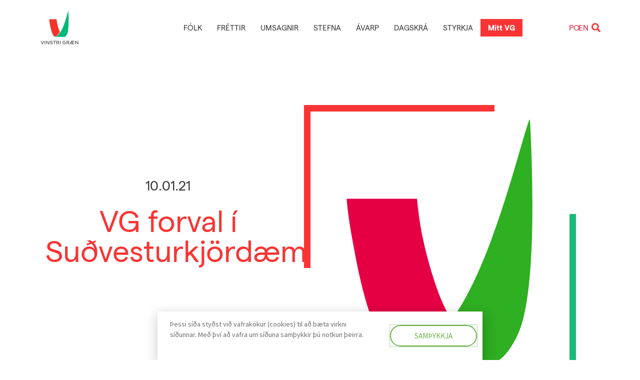

--- FILE ---
content_type: text/html; charset=UTF-8
request_url: https://vg.is/greinar/vg-forval-i-sudvesturkjordaemi/
body_size: 32091
content:
<!DOCTYPE html>
<html lang="is">
<head>
<meta charset="UTF-8">
<meta name="viewport" content="width=device-width, initial-scale=1">
<link rel="profile" href="https://gmpg.org/xfn/11">
<meta name='robots' content='index, follow, max-image-preview:large, max-snippet:-1, max-video-preview:-1' />
<style>img:is([sizes="auto" i], [sizes^="auto," i]) { contain-intrinsic-size: 3000px 1500px }</style>
<!-- This site is optimized with the Yoast SEO plugin v26.7 - https://yoast.com/wordpress/plugins/seo/ -->
<title>VG forval í Suðvesturkjördæmi - Vinstri græn</title>
<link rel="canonical" href="https://vg.is/greinar/vg-forval-i-sudvesturkjordaemi/" />
<meta property="og:locale" content="is_IS" />
<meta property="og:type" content="article" />
<meta property="og:title" content="VG forval í Suðvesturkjördæmi - Vinstri græn" />
<meta property="og:description" content="Kjördæmisþing Vinstri hreyfingarinnar græns framboðs í Suðvesturkjördæmi ákvað á fundi nú síðdegis að hafa forval í efstu sæti á framboðslista hreyfingarinnar fyrir Alþingiskosningarnar 25. september næstkomandi.&nbsp; Áður höfðu Vinstri græn í Norðausturkjördæmi og Vinstri græn í Suðurkjördæmi ákveðið forval, svo þetta er þriðja kjördæmið, þar sem VG velur forval sem aðferð. Norðvesturkjördæmi og Reykjavíkurkjördæmin hafa [&hellip;]" />
<meta property="og:url" content="https://vg.is/greinar/vg-forval-i-sudvesturkjordaemi/" />
<meta property="og:site_name" content="Vinstri græn" />
<meta property="article:publisher" content="https://www.facebook.com/vinstrigraen" />
<meta property="article:modified_time" content="2021-01-11T13:06:22+00:00" />
<meta property="og:image" content="https://vg.is/wp-content/uploads/2021/06/VG_OGraph.png" />
<meta property="og:image:width" content="1920" />
<meta property="og:image:height" content="1080" />
<meta property="og:image:type" content="image/png" />
<meta name="twitter:card" content="summary_large_image" />
<meta name="twitter:label1" content="Est. reading time" />
<meta name="twitter:data1" content="1 minute" />
<script type="application/ld+json" class="yoast-schema-graph">{"@context":"https://schema.org","@graph":[{"@type":"WebPage","@id":"https://vg.is/greinar/vg-forval-i-sudvesturkjordaemi/","url":"https://vg.is/greinar/vg-forval-i-sudvesturkjordaemi/","name":"VG forval í Suðvesturkjördæmi - Vinstri græn","isPartOf":{"@id":"https://vg.is/#website"},"primaryImageOfPage":{"@id":"https://vg.is/greinar/vg-forval-i-sudvesturkjordaemi/#primaryimage"},"image":{"@id":"https://vg.is/greinar/vg-forval-i-sudvesturkjordaemi/#primaryimage"},"thumbnailUrl":"https://vg.is/wp-content/uploads/2020/06/vg-merki-2.svg","datePublished":"2021-01-10T18:24:26+00:00","dateModified":"2021-01-11T13:06:22+00:00","breadcrumb":{"@id":"https://vg.is/greinar/vg-forval-i-sudvesturkjordaemi/#breadcrumb"},"inLanguage":"is","potentialAction":[{"@type":"ReadAction","target":["https://vg.is/greinar/vg-forval-i-sudvesturkjordaemi/"]}]},{"@type":"ImageObject","inLanguage":"is","@id":"https://vg.is/greinar/vg-forval-i-sudvesturkjordaemi/#primaryimage","url":"https://vg.is/wp-content/uploads/2020/06/vg-merki-2.svg","contentUrl":"https://vg.is/wp-content/uploads/2020/06/vg-merki-2.svg","width":1200,"height":1200},{"@type":"BreadcrumbList","@id":"https://vg.is/greinar/vg-forval-i-sudvesturkjordaemi/#breadcrumb","itemListElement":[{"@type":"ListItem","position":1,"name":"Home","item":"https://vg.is/"},{"@type":"ListItem","position":2,"name":"Greinar","item":"https://vg.is/greinar/"},{"@type":"ListItem","position":3,"name":"VG forval í Suðvesturkjördæmi"}]},{"@type":"WebSite","@id":"https://vg.is/#website","url":"https://vg.is/","name":"Vinstri græn","description":"Gerum betur","publisher":{"@id":"https://vg.is/#organization"},"potentialAction":[{"@type":"SearchAction","target":{"@type":"EntryPoint","urlTemplate":"https://vg.is/?s={search_term_string}"},"query-input":{"@type":"PropertyValueSpecification","valueRequired":true,"valueName":"search_term_string"}}],"inLanguage":"is"},{"@type":"Organization","@id":"https://vg.is/#organization","name":"Vinstrihreyfingin - grænt framboð","url":"https://vg.is/","logo":{"@type":"ImageObject","inLanguage":"is","@id":"https://vg.is/#/schema/logo/image/","url":"https://vg.is/wp-content/uploads/2020/06/vg-merki-2.svg","contentUrl":"https://vg.is/wp-content/uploads/2020/06/vg-merki-2.svg","width":1200,"height":1200,"caption":"Vinstrihreyfingin - grænt framboð"},"image":{"@id":"https://vg.is/#/schema/logo/image/"},"sameAs":["https://www.facebook.com/vinstrigraen"]}]}</script>
<!-- / Yoast SEO plugin. -->
<link rel="alternate" type="application/rss+xml" title="Vinstri græn &raquo; Straumur" href="https://vg.is/feed/" />
<link rel="alternate" type="application/rss+xml" title="Vinstri græn &raquo; Straumur athugasemda" href="https://vg.is/comments/feed/" />
<script>
window._wpemojiSettings = {"baseUrl":"https:\/\/s.w.org\/images\/core\/emoji\/15.0.3\/72x72\/","ext":".png","svgUrl":"https:\/\/s.w.org\/images\/core\/emoji\/15.0.3\/svg\/","svgExt":".svg","source":{"concatemoji":"https:\/\/vg.is\/wp-includes\/js\/wp-emoji-release.min.js?ver=6.7.4"}};
/*! This file is auto-generated */
!function(i,n){var o,s,e;function c(e){try{var t={supportTests:e,timestamp:(new Date).valueOf()};sessionStorage.setItem(o,JSON.stringify(t))}catch(e){}}function p(e,t,n){e.clearRect(0,0,e.canvas.width,e.canvas.height),e.fillText(t,0,0);var t=new Uint32Array(e.getImageData(0,0,e.canvas.width,e.canvas.height).data),r=(e.clearRect(0,0,e.canvas.width,e.canvas.height),e.fillText(n,0,0),new Uint32Array(e.getImageData(0,0,e.canvas.width,e.canvas.height).data));return t.every(function(e,t){return e===r[t]})}function u(e,t,n){switch(t){case"flag":return n(e,"\ud83c\udff3\ufe0f\u200d\u26a7\ufe0f","\ud83c\udff3\ufe0f\u200b\u26a7\ufe0f")?!1:!n(e,"\ud83c\uddfa\ud83c\uddf3","\ud83c\uddfa\u200b\ud83c\uddf3")&&!n(e,"\ud83c\udff4\udb40\udc67\udb40\udc62\udb40\udc65\udb40\udc6e\udb40\udc67\udb40\udc7f","\ud83c\udff4\u200b\udb40\udc67\u200b\udb40\udc62\u200b\udb40\udc65\u200b\udb40\udc6e\u200b\udb40\udc67\u200b\udb40\udc7f");case"emoji":return!n(e,"\ud83d\udc26\u200d\u2b1b","\ud83d\udc26\u200b\u2b1b")}return!1}function f(e,t,n){var r="undefined"!=typeof WorkerGlobalScope&&self instanceof WorkerGlobalScope?new OffscreenCanvas(300,150):i.createElement("canvas"),a=r.getContext("2d",{willReadFrequently:!0}),o=(a.textBaseline="top",a.font="600 32px Arial",{});return e.forEach(function(e){o[e]=t(a,e,n)}),o}function t(e){var t=i.createElement("script");t.src=e,t.defer=!0,i.head.appendChild(t)}"undefined"!=typeof Promise&&(o="wpEmojiSettingsSupports",s=["flag","emoji"],n.supports={everything:!0,everythingExceptFlag:!0},e=new Promise(function(e){i.addEventListener("DOMContentLoaded",e,{once:!0})}),new Promise(function(t){var n=function(){try{var e=JSON.parse(sessionStorage.getItem(o));if("object"==typeof e&&"number"==typeof e.timestamp&&(new Date).valueOf()<e.timestamp+604800&&"object"==typeof e.supportTests)return e.supportTests}catch(e){}return null}();if(!n){if("undefined"!=typeof Worker&&"undefined"!=typeof OffscreenCanvas&&"undefined"!=typeof URL&&URL.createObjectURL&&"undefined"!=typeof Blob)try{var e="postMessage("+f.toString()+"("+[JSON.stringify(s),u.toString(),p.toString()].join(",")+"));",r=new Blob([e],{type:"text/javascript"}),a=new Worker(URL.createObjectURL(r),{name:"wpTestEmojiSupports"});return void(a.onmessage=function(e){c(n=e.data),a.terminate(),t(n)})}catch(e){}c(n=f(s,u,p))}t(n)}).then(function(e){for(var t in e)n.supports[t]=e[t],n.supports.everything=n.supports.everything&&n.supports[t],"flag"!==t&&(n.supports.everythingExceptFlag=n.supports.everythingExceptFlag&&n.supports[t]);n.supports.everythingExceptFlag=n.supports.everythingExceptFlag&&!n.supports.flag,n.DOMReady=!1,n.readyCallback=function(){n.DOMReady=!0}}).then(function(){return e}).then(function(){var e;n.supports.everything||(n.readyCallback(),(e=n.source||{}).concatemoji?t(e.concatemoji):e.wpemoji&&e.twemoji&&(t(e.twemoji),t(e.wpemoji)))}))}((window,document),window._wpemojiSettings);
</script>
<link rel="stylesheet" type="text/css" href="https://use.typekit.net/juq1ttl.css"><!-- <link rel='stylesheet' id='dce-animations-css' href='https://vg.is/wp-content/plugins/dynamic-content-for-elementor/assets/css/animations.css?ver=3.2.5' media='all' /> -->
<!-- <link rel='stylesheet' id='jet-menu-astra-css' href='https://vg.is/wp-content/plugins/jet-menu/integration/themes/astra/assets/css/style.css?ver=2.4.8.1' media='all' /> -->
<!-- <link rel='stylesheet' id='astra-theme-css-css' href='https://vg.is/wp-content/themes/astra/assets/css/minified/style.min.css?ver=4.8.1' media='all' /> -->
<link rel="stylesheet" type="text/css" href="//vg.is/wp-content/cache/wpfc-minified/kejecxo4/f9xjq.css" media="all"/>
<style id='astra-theme-css-inline-css'>
.ast-no-sidebar .entry-content .alignfull {margin-left: calc( -50vw + 50%);margin-right: calc( -50vw + 50%);max-width: 100vw;width: 100vw;}.ast-no-sidebar .entry-content .alignwide {margin-left: calc(-41vw + 50%);margin-right: calc(-41vw + 50%);max-width: unset;width: unset;}.ast-no-sidebar .entry-content .alignfull .alignfull,.ast-no-sidebar .entry-content .alignfull .alignwide,.ast-no-sidebar .entry-content .alignwide .alignfull,.ast-no-sidebar .entry-content .alignwide .alignwide,.ast-no-sidebar .entry-content .wp-block-column .alignfull,.ast-no-sidebar .entry-content .wp-block-column .alignwide{width: 100%;margin-left: auto;margin-right: auto;}.wp-block-gallery,.blocks-gallery-grid {margin: 0;}.wp-block-separator {max-width: 100px;}.wp-block-separator.is-style-wide,.wp-block-separator.is-style-dots {max-width: none;}.entry-content .has-2-columns .wp-block-column:first-child {padding-right: 10px;}.entry-content .has-2-columns .wp-block-column:last-child {padding-left: 10px;}@media (max-width: 782px) {.entry-content .wp-block-columns .wp-block-column {flex-basis: 100%;}.entry-content .has-2-columns .wp-block-column:first-child {padding-right: 0;}.entry-content .has-2-columns .wp-block-column:last-child {padding-left: 0;}}body .entry-content .wp-block-latest-posts {margin-left: 0;}body .entry-content .wp-block-latest-posts li {list-style: none;}.ast-no-sidebar .ast-container .entry-content .wp-block-latest-posts {margin-left: 0;}.ast-header-break-point .entry-content .alignwide {margin-left: auto;margin-right: auto;}.entry-content .blocks-gallery-item img {margin-bottom: auto;}.wp-block-pullquote {border-top: 4px solid #555d66;border-bottom: 4px solid #555d66;color: #40464d;}:root{--ast-post-nav-space:0;--ast-container-default-xlg-padding:6.67em;--ast-container-default-lg-padding:5.67em;--ast-container-default-slg-padding:4.34em;--ast-container-default-md-padding:3.34em;--ast-container-default-sm-padding:6.67em;--ast-container-default-xs-padding:2.4em;--ast-container-default-xxs-padding:1.4em;--ast-code-block-background:#EEEEEE;--ast-comment-inputs-background:#FAFAFA;--ast-normal-container-width:1200px;--ast-narrow-container-width:750px;--ast-blog-title-font-weight:normal;--ast-blog-meta-weight:inherit;}html{font-size:112.5%;}a,.page-title{color:#e32945;}a:hover,a:focus{color:var(--ast-global-color-1);}body,button,input,select,textarea,.ast-button,.ast-custom-button{font-family:-apple-system,BlinkMacSystemFont,Segoe UI,Roboto,Oxygen-Sans,Ubuntu,Cantarell,Helvetica Neue,sans-serif;font-weight:inherit;font-size:18px;font-size:1rem;line-height:var(--ast-body-line-height,1.65em);}blockquote{color:var(--ast-global-color-3);}.site-title{font-size:35px;font-size:1.9444444444444rem;display:none;}header .custom-logo-link img{max-width:50px;width:50px;}.astra-logo-svg{width:50px;}.site-header .site-description{font-size:15px;font-size:0.83333333333333rem;display:none;}.entry-title{font-size:26px;font-size:1.4444444444444rem;}.archive .ast-article-post .ast-article-inner,.blog .ast-article-post .ast-article-inner,.archive .ast-article-post .ast-article-inner:hover,.blog .ast-article-post .ast-article-inner:hover{overflow:hidden;}h1,.entry-content h1{font-size:40px;font-size:2.2222222222222rem;line-height:1.4em;}h2,.entry-content h2{font-size:32px;font-size:1.7777777777778rem;line-height:1.3em;}h3,.entry-content h3{font-size:26px;font-size:1.4444444444444rem;line-height:1.3em;}h4,.entry-content h4{font-size:24px;font-size:1.3333333333333rem;line-height:1.2em;}h5,.entry-content h5{font-size:20px;font-size:1.1111111111111rem;line-height:1.2em;}h6,.entry-content h6{font-size:16px;font-size:0.88888888888889rem;line-height:1.25em;}::selection{background-color:#6bb24d;color:#000000;}body,h1,.entry-title a,.entry-content h1,h2,.entry-content h2,h3,.entry-content h3,h4,.entry-content h4,h5,.entry-content h5,h6,.entry-content h6{color:var(--ast-global-color-3);}.tagcloud a:hover,.tagcloud a:focus,.tagcloud a.current-item{color:#ffffff;border-color:#e32945;background-color:#e32945;}input:focus,input[type="text"]:focus,input[type="email"]:focus,input[type="url"]:focus,input[type="password"]:focus,input[type="reset"]:focus,input[type="search"]:focus,textarea:focus{border-color:#e32945;}input[type="radio"]:checked,input[type=reset],input[type="checkbox"]:checked,input[type="checkbox"]:hover:checked,input[type="checkbox"]:focus:checked,input[type=range]::-webkit-slider-thumb{border-color:#e32945;background-color:#e32945;box-shadow:none;}.site-footer a:hover + .post-count,.site-footer a:focus + .post-count{background:#e32945;border-color:#e32945;}.single .nav-links .nav-previous,.single .nav-links .nav-next{color:#e32945;}.entry-meta,.entry-meta *{line-height:1.45;color:#e32945;}.entry-meta a:not(.ast-button):hover,.entry-meta a:not(.ast-button):hover *,.entry-meta a:not(.ast-button):focus,.entry-meta a:not(.ast-button):focus *,.page-links > .page-link,.page-links .page-link:hover,.post-navigation a:hover{color:var(--ast-global-color-1);}#cat option,.secondary .calendar_wrap thead a,.secondary .calendar_wrap thead a:visited{color:#e32945;}.secondary .calendar_wrap #today,.ast-progress-val span{background:#e32945;}.secondary a:hover + .post-count,.secondary a:focus + .post-count{background:#e32945;border-color:#e32945;}.calendar_wrap #today > a{color:#ffffff;}.page-links .page-link,.single .post-navigation a{color:#e32945;}.ast-search-menu-icon .search-form button.search-submit{padding:0 4px;}.ast-search-menu-icon form.search-form{padding-right:0;}.ast-header-search .ast-search-menu-icon.ast-dropdown-active .search-form,.ast-header-search .ast-search-menu-icon.ast-dropdown-active .search-field:focus{transition:all 0.2s;}.search-form input.search-field:focus{outline:none;}.widget-title,.widget .wp-block-heading{font-size:25px;font-size:1.3888888888889rem;color:var(--ast-global-color-3);}.ast-search-menu-icon.slide-search a:focus-visible:focus-visible,.astra-search-icon:focus-visible,#close:focus-visible,a:focus-visible,.ast-menu-toggle:focus-visible,.site .skip-link:focus-visible,.wp-block-loginout input:focus-visible,.wp-block-search.wp-block-search__button-inside .wp-block-search__inside-wrapper,.ast-header-navigation-arrow:focus-visible,.woocommerce .wc-proceed-to-checkout > .checkout-button:focus-visible,.woocommerce .woocommerce-MyAccount-navigation ul li a:focus-visible,.ast-orders-table__row .ast-orders-table__cell:focus-visible,.woocommerce .woocommerce-order-details .order-again > .button:focus-visible,.woocommerce .woocommerce-message a.button.wc-forward:focus-visible,.woocommerce #minus_qty:focus-visible,.woocommerce #plus_qty:focus-visible,a#ast-apply-coupon:focus-visible,.woocommerce .woocommerce-info a:focus-visible,.woocommerce .astra-shop-summary-wrap a:focus-visible,.woocommerce a.wc-forward:focus-visible,#ast-apply-coupon:focus-visible,.woocommerce-js .woocommerce-mini-cart-item a.remove:focus-visible,#close:focus-visible,.button.search-submit:focus-visible,#search_submit:focus,.normal-search:focus-visible,.ast-header-account-wrap:focus-visible,.woocommerce .ast-on-card-button.ast-quick-view-trigger:focus{outline-style:dotted;outline-color:inherit;outline-width:thin;}input:focus,input[type="text"]:focus,input[type="email"]:focus,input[type="url"]:focus,input[type="password"]:focus,input[type="reset"]:focus,input[type="search"]:focus,input[type="number"]:focus,textarea:focus,.wp-block-search__input:focus,[data-section="section-header-mobile-trigger"] .ast-button-wrap .ast-mobile-menu-trigger-minimal:focus,.ast-mobile-popup-drawer.active .menu-toggle-close:focus,.woocommerce-ordering select.orderby:focus,#ast-scroll-top:focus,#coupon_code:focus,.woocommerce-page #comment:focus,.woocommerce #reviews #respond input#submit:focus,.woocommerce a.add_to_cart_button:focus,.woocommerce .button.single_add_to_cart_button:focus,.woocommerce .woocommerce-cart-form button:focus,.woocommerce .woocommerce-cart-form__cart-item .quantity .qty:focus,.woocommerce .woocommerce-billing-fields .woocommerce-billing-fields__field-wrapper .woocommerce-input-wrapper > .input-text:focus,.woocommerce #order_comments:focus,.woocommerce #place_order:focus,.woocommerce .woocommerce-address-fields .woocommerce-address-fields__field-wrapper .woocommerce-input-wrapper > .input-text:focus,.woocommerce .woocommerce-MyAccount-content form button:focus,.woocommerce .woocommerce-MyAccount-content .woocommerce-EditAccountForm .woocommerce-form-row .woocommerce-Input.input-text:focus,.woocommerce .ast-woocommerce-container .woocommerce-pagination ul.page-numbers li a:focus,body #content .woocommerce form .form-row .select2-container--default .select2-selection--single:focus,#ast-coupon-code:focus,.woocommerce.woocommerce-js .quantity input[type=number]:focus,.woocommerce-js .woocommerce-mini-cart-item .quantity input[type=number]:focus,.woocommerce p#ast-coupon-trigger:focus{border-style:dotted;border-color:inherit;border-width:thin;}input{outline:none;}.main-header-menu .menu-link,.ast-header-custom-item a{color:var(--ast-global-color-3);}.main-header-menu .menu-item:hover > .menu-link,.main-header-menu .menu-item:hover > .ast-menu-toggle,.main-header-menu .ast-masthead-custom-menu-items a:hover,.main-header-menu .menu-item.focus > .menu-link,.main-header-menu .menu-item.focus > .ast-menu-toggle,.main-header-menu .current-menu-item > .menu-link,.main-header-menu .current-menu-ancestor > .menu-link,.main-header-menu .current-menu-item > .ast-menu-toggle,.main-header-menu .current-menu-ancestor > .ast-menu-toggle{color:#e32945;}.header-main-layout-3 .ast-main-header-bar-alignment{margin-right:auto;}.header-main-layout-2 .site-header-section-left .ast-site-identity{text-align:left;}.ast-logo-title-inline .site-logo-img{padding-right:1em;}.site-logo-img img{ transition:all 0.2s linear;}body .ast-oembed-container *{position:absolute;top:0;width:100%;height:100%;left:0;}body .wp-block-embed-pocket-casts .ast-oembed-container *{position:unset;}.ast-header-break-point .ast-mobile-menu-buttons-minimal.menu-toggle{background:transparent;color:#6bb24d;}.ast-header-break-point .ast-mobile-menu-buttons-outline.menu-toggle{background:transparent;border:1px solid #6bb24d;color:#6bb24d;}.ast-header-break-point .ast-mobile-menu-buttons-fill.menu-toggle{background:#6bb24d;}.ast-single-post-featured-section + article {margin-top: 2em;}.site-content .ast-single-post-featured-section img {width: 100%;overflow: hidden;object-fit: cover;}.site > .ast-single-related-posts-container {margin-top: 0;}@media (min-width: 769px) {.ast-desktop .ast-container--narrow {max-width: var(--ast-narrow-container-width);margin: 0 auto;}}.ast-page-builder-template .hentry {margin: 0;}.ast-page-builder-template .site-content > .ast-container {max-width: 100%;padding: 0;}.ast-page-builder-template .site .site-content #primary {padding: 0;margin: 0;}.ast-page-builder-template .no-results {text-align: center;margin: 4em auto;}.ast-page-builder-template .ast-pagination {padding: 2em;}.ast-page-builder-template .entry-header.ast-no-title.ast-no-thumbnail {margin-top: 0;}.ast-page-builder-template .entry-header.ast-header-without-markup {margin-top: 0;margin-bottom: 0;}.ast-page-builder-template .entry-header.ast-no-title.ast-no-meta {margin-bottom: 0;}.ast-page-builder-template.single .post-navigation {padding-bottom: 2em;}.ast-page-builder-template.single-post .site-content > .ast-container {max-width: 100%;}.ast-page-builder-template .entry-header {margin-top: 4em;margin-left: auto;margin-right: auto;padding-left: 20px;padding-right: 20px;}.single.ast-page-builder-template .entry-header {padding-left: 20px;padding-right: 20px;}.ast-page-builder-template .ast-archive-description {margin: 4em auto 0;padding-left: 20px;padding-right: 20px;}.ast-page-builder-template.ast-no-sidebar .entry-content .alignwide {margin-left: 0;margin-right: 0;}.footer-adv .footer-adv-overlay{border-top-style:solid;border-top-color:#7a7a7a;}@media( max-width: 420px ) {.single .nav-links .nav-previous,.single .nav-links .nav-next {width: 100%;text-align: center;}}.wp-block-buttons.aligncenter{justify-content:center;}@media (max-width:782px){.entry-content .wp-block-columns .wp-block-column{margin-left:0px;}}.wp-block-image.aligncenter{margin-left:auto;margin-right:auto;}.wp-block-table.aligncenter{margin-left:auto;margin-right:auto;}.wp-block-buttons .wp-block-button.is-style-outline .wp-block-button__link.wp-element-button,.ast-outline-button,.wp-block-uagb-buttons-child .uagb-buttons-repeater.ast-outline-button{border-top-width:2px;border-right-width:2px;border-bottom-width:2px;border-left-width:2px;font-family:inherit;font-weight:inherit;line-height:1em;}.wp-block-button.is-style-outline .wp-block-button__link:hover,.wp-block-buttons .wp-block-button.is-style-outline .wp-block-button__link:focus,.wp-block-buttons .wp-block-button.is-style-outline > .wp-block-button__link:not(.has-text-color):hover,.wp-block-buttons .wp-block-button.wp-block-button__link.is-style-outline:not(.has-text-color):hover,.ast-outline-button:hover,.ast-outline-button:focus,.wp-block-uagb-buttons-child .uagb-buttons-repeater.ast-outline-button:hover,.wp-block-uagb-buttons-child .uagb-buttons-repeater.ast-outline-button:focus{background-color:rgba(0,0,0,0);}.wp-block-button .wp-block-button__link.wp-element-button.is-style-outline:not(.has-background),.wp-block-button.is-style-outline>.wp-block-button__link.wp-element-button:not(.has-background),.ast-outline-button{background-color:transparent;}.entry-content[data-ast-blocks-layout] > figure{margin-bottom:1em;}@media (max-width:768px){.ast-separate-container #primary,.ast-separate-container #secondary{padding:1.5em 0;}#primary,#secondary{padding:1.5em 0;margin:0;}.ast-left-sidebar #content > .ast-container{display:flex;flex-direction:column-reverse;width:100%;}.ast-separate-container .ast-article-post,.ast-separate-container .ast-article-single{padding:1.5em 2.14em;}.ast-author-box img.avatar{margin:20px 0 0 0;}}@media (min-width:769px){.ast-separate-container.ast-right-sidebar #primary,.ast-separate-container.ast-left-sidebar #primary{border:0;}.search-no-results.ast-separate-container #primary{margin-bottom:4em;}}.menu-toggle,button,.ast-button,.ast-custom-button,.button,input#submit,input[type="button"],input[type="submit"],input[type="reset"]{color:#000000;border-color:#6bb24d;background-color:#6bb24d;padding-top:10px;padding-right:40px;padding-bottom:10px;padding-left:40px;font-family:inherit;font-weight:inherit;}button:focus,.menu-toggle:hover,button:hover,.ast-button:hover,.ast-custom-button:hover .button:hover,.ast-custom-button:hover,input[type=reset]:hover,input[type=reset]:focus,input#submit:hover,input#submit:focus,input[type="button"]:hover,input[type="button"]:focus,input[type="submit"]:hover,input[type="submit"]:focus{color:#ffffff;background-color:rgba(0,0,0,0);border-color:rgba(0,0,0,0);}@media (max-width:768px){.ast-mobile-header-stack .main-header-bar .ast-search-menu-icon{display:inline-block;}.ast-header-break-point.ast-header-custom-item-outside .ast-mobile-header-stack .main-header-bar .ast-search-icon{margin:0;}.ast-comment-avatar-wrap img{max-width:2.5em;}.ast-comment-meta{padding:0 1.8888em 1.3333em;}.ast-separate-container .ast-comment-list li.depth-1{padding:1.5em 2.14em;}.ast-separate-container .comment-respond{padding:2em 2.14em;}}@media (min-width:544px){.ast-container{max-width:100%;}}@media (max-width:544px){.ast-separate-container .ast-article-post,.ast-separate-container .ast-article-single,.ast-separate-container .comments-title,.ast-separate-container .ast-archive-description{padding:1.5em 1em;}.ast-separate-container #content .ast-container{padding-left:0.54em;padding-right:0.54em;}.ast-separate-container .ast-comment-list .bypostauthor{padding:.5em;}.ast-search-menu-icon.ast-dropdown-active .search-field{width:170px;}.site-branding img,.site-header .site-logo-img .custom-logo-link img{max-width:100%;}} #ast-mobile-header .ast-site-header-cart-li a{pointer-events:none;}.ast-no-sidebar.ast-separate-container .entry-content .alignfull {margin-left: -6.67em;margin-right: -6.67em;width: auto;}@media (max-width: 1200px) {.ast-no-sidebar.ast-separate-container .entry-content .alignfull {margin-left: -2.4em;margin-right: -2.4em;}}@media (max-width: 768px) {.ast-no-sidebar.ast-separate-container .entry-content .alignfull {margin-left: -2.14em;margin-right: -2.14em;}}@media (max-width: 544px) {.ast-no-sidebar.ast-separate-container .entry-content .alignfull {margin-left: -1em;margin-right: -1em;}}.ast-no-sidebar.ast-separate-container .entry-content .alignwide {margin-left: -20px;margin-right: -20px;}.ast-no-sidebar.ast-separate-container .entry-content .wp-block-column .alignfull,.ast-no-sidebar.ast-separate-container .entry-content .wp-block-column .alignwide {margin-left: auto;margin-right: auto;width: 100%;}@media (max-width:768px){.widget-title{font-size:25px;font-size:1.3888888888889rem;}body,button,input,select,textarea,.ast-button,.ast-custom-button{font-size:18px;font-size:1rem;}#secondary,#secondary button,#secondary input,#secondary select,#secondary textarea{font-size:18px;font-size:1rem;}.site-title{display:none;}.site-header .site-description{display:none;}h1,.entry-content h1{font-size:30px;}h2,.entry-content h2{font-size:25px;}h3,.entry-content h3{font-size:20px;}}@media (max-width:544px){.site-title{display:none;}.site-header .site-description{display:none;}h1,.entry-content h1{font-size:30px;}h2,.entry-content h2{font-size:25px;}h3,.entry-content h3{font-size:20px;}}@media (max-width:544px){html{font-size:102.6%;}}@media (min-width:769px){.ast-container{max-width:1240px;}}@font-face {font-family: "Astra";src: url(https://vg.is/wp-content/themes/astra/assets/fonts/astra.woff) format("woff"),url(https://vg.is/wp-content/themes/astra/assets/fonts/astra.ttf) format("truetype"),url(https://vg.is/wp-content/themes/astra/assets/fonts/astra.svg#astra) format("svg");font-weight: normal;font-style: normal;font-display: fallback;}@media (max-width:921px) {.main-header-bar .main-header-bar-navigation{display:none;}}.ast-desktop .main-header-menu.submenu-with-border .sub-menu,.ast-desktop .main-header-menu.submenu-with-border .astra-full-megamenu-wrapper{border-color:#6bb24d;}.ast-desktop .main-header-menu.submenu-with-border .sub-menu{border-top-width:2px;border-style:solid;}.ast-desktop .main-header-menu.submenu-with-border .sub-menu .sub-menu{top:-2px;}.ast-desktop .main-header-menu.submenu-with-border .sub-menu .menu-link,.ast-desktop .main-header-menu.submenu-with-border .children .menu-link{border-bottom-width:0px;border-style:solid;border-color:#eaeaea;}@media (min-width:769px){.main-header-menu .sub-menu .menu-item.ast-left-align-sub-menu:hover > .sub-menu,.main-header-menu .sub-menu .menu-item.ast-left-align-sub-menu.focus > .sub-menu{margin-left:-0px;}}.ast-small-footer{border-top-style:solid;border-top-width:1px;border-top-color:#7a7a7a;}.ast-small-footer-wrap{text-align:center;}.site .comments-area{padding-bottom:3em;}.ast-header-break-point.ast-header-custom-item-inside .main-header-bar .main-header-bar-navigation .ast-search-icon {display: none;}.ast-header-break-point.ast-header-custom-item-inside .main-header-bar .ast-search-menu-icon .search-form {padding: 0;display: block;overflow: hidden;}.ast-header-break-point .ast-header-custom-item .widget:last-child {margin-bottom: 1em;}.ast-header-custom-item .widget {margin: 0.5em;display: inline-block;vertical-align: middle;}.ast-header-custom-item .widget p {margin-bottom: 0;}.ast-header-custom-item .widget li {width: auto;}.ast-header-custom-item-inside .button-custom-menu-item .menu-link {display: none;}.ast-header-custom-item-inside.ast-header-break-point .button-custom-menu-item .ast-custom-button-link {display: none;}.ast-header-custom-item-inside.ast-header-break-point .button-custom-menu-item .menu-link {display: block;}.ast-header-break-point.ast-header-custom-item-outside .main-header-bar .ast-search-icon {margin-right: 1em;}.ast-header-break-point.ast-header-custom-item-inside .main-header-bar .ast-search-menu-icon .search-field,.ast-header-break-point.ast-header-custom-item-inside .main-header-bar .ast-search-menu-icon.ast-inline-search .search-field {width: 100%;padding-right: 5.5em;}.ast-header-break-point.ast-header-custom-item-inside .main-header-bar .ast-search-menu-icon .search-submit {display: block;position: absolute;height: 100%;top: 0;right: 0;padding: 0 1em;border-radius: 0;}.ast-header-break-point .ast-header-custom-item .ast-masthead-custom-menu-items {padding-left: 20px;padding-right: 20px;margin-bottom: 1em;margin-top: 1em;}.ast-header-custom-item-inside.ast-header-break-point .button-custom-menu-item {padding-left: 0;padding-right: 0;margin-top: 0;margin-bottom: 0;}.astra-icon-down_arrow::after {content: "\e900";font-family: Astra;}.astra-icon-close::after {content: "\e5cd";font-family: Astra;}.astra-icon-drag_handle::after {content: "\e25d";font-family: Astra;}.astra-icon-format_align_justify::after {content: "\e235";font-family: Astra;}.astra-icon-menu::after {content: "\e5d2";font-family: Astra;}.astra-icon-reorder::after {content: "\e8fe";font-family: Astra;}.astra-icon-search::after {content: "\e8b6";font-family: Astra;}.astra-icon-zoom_in::after {content: "\e56b";font-family: Astra;}.astra-icon-check-circle::after {content: "\e901";font-family: Astra;}.astra-icon-shopping-cart::after {content: "\f07a";font-family: Astra;}.astra-icon-shopping-bag::after {content: "\f290";font-family: Astra;}.astra-icon-shopping-basket::after {content: "\f291";font-family: Astra;}.astra-icon-circle-o::after {content: "\e903";font-family: Astra;}.astra-icon-certificate::after {content: "\e902";font-family: Astra;}blockquote {padding: 1.2em;}:root .has-ast-global-color-0-color{color:var(--ast-global-color-0);}:root .has-ast-global-color-0-background-color{background-color:var(--ast-global-color-0);}:root .wp-block-button .has-ast-global-color-0-color{color:var(--ast-global-color-0);}:root .wp-block-button .has-ast-global-color-0-background-color{background-color:var(--ast-global-color-0);}:root .has-ast-global-color-1-color{color:var(--ast-global-color-1);}:root .has-ast-global-color-1-background-color{background-color:var(--ast-global-color-1);}:root .wp-block-button .has-ast-global-color-1-color{color:var(--ast-global-color-1);}:root .wp-block-button .has-ast-global-color-1-background-color{background-color:var(--ast-global-color-1);}:root .has-ast-global-color-2-color{color:var(--ast-global-color-2);}:root .has-ast-global-color-2-background-color{background-color:var(--ast-global-color-2);}:root .wp-block-button .has-ast-global-color-2-color{color:var(--ast-global-color-2);}:root .wp-block-button .has-ast-global-color-2-background-color{background-color:var(--ast-global-color-2);}:root .has-ast-global-color-3-color{color:var(--ast-global-color-3);}:root .has-ast-global-color-3-background-color{background-color:var(--ast-global-color-3);}:root .wp-block-button .has-ast-global-color-3-color{color:var(--ast-global-color-3);}:root .wp-block-button .has-ast-global-color-3-background-color{background-color:var(--ast-global-color-3);}:root .has-ast-global-color-4-color{color:var(--ast-global-color-4);}:root .has-ast-global-color-4-background-color{background-color:var(--ast-global-color-4);}:root .wp-block-button .has-ast-global-color-4-color{color:var(--ast-global-color-4);}:root .wp-block-button .has-ast-global-color-4-background-color{background-color:var(--ast-global-color-4);}:root .has-ast-global-color-5-color{color:var(--ast-global-color-5);}:root .has-ast-global-color-5-background-color{background-color:var(--ast-global-color-5);}:root .wp-block-button .has-ast-global-color-5-color{color:var(--ast-global-color-5);}:root .wp-block-button .has-ast-global-color-5-background-color{background-color:var(--ast-global-color-5);}:root .has-ast-global-color-6-color{color:var(--ast-global-color-6);}:root .has-ast-global-color-6-background-color{background-color:var(--ast-global-color-6);}:root .wp-block-button .has-ast-global-color-6-color{color:var(--ast-global-color-6);}:root .wp-block-button .has-ast-global-color-6-background-color{background-color:var(--ast-global-color-6);}:root .has-ast-global-color-7-color{color:var(--ast-global-color-7);}:root .has-ast-global-color-7-background-color{background-color:var(--ast-global-color-7);}:root .wp-block-button .has-ast-global-color-7-color{color:var(--ast-global-color-7);}:root .wp-block-button .has-ast-global-color-7-background-color{background-color:var(--ast-global-color-7);}:root .has-ast-global-color-8-color{color:var(--ast-global-color-8);}:root .has-ast-global-color-8-background-color{background-color:var(--ast-global-color-8);}:root .wp-block-button .has-ast-global-color-8-color{color:var(--ast-global-color-8);}:root .wp-block-button .has-ast-global-color-8-background-color{background-color:var(--ast-global-color-8);}:root{--ast-global-color-0:#0170B9;--ast-global-color-1:#3a3a3a;--ast-global-color-2:#3a3a3a;--ast-global-color-3:#4B4F58;--ast-global-color-4:#F5F5F5;--ast-global-color-5:#FFFFFF;--ast-global-color-6:#E5E5E5;--ast-global-color-7:#424242;--ast-global-color-8:#000000;}:root {--ast-border-color : #dddddd;}.ast-single-entry-banner {-js-display: flex;display: flex;flex-direction: column;justify-content: center;text-align: center;position: relative;background: #eeeeee;}.ast-single-entry-banner[data-banner-layout="layout-1"] {max-width: 1200px;background: inherit;padding: 20px 0;}.ast-single-entry-banner[data-banner-width-type="custom"] {margin: 0 auto;width: 100%;}.ast-single-entry-banner + .site-content .entry-header {margin-bottom: 0;}.site .ast-author-avatar {--ast-author-avatar-size: ;}a.ast-underline-text {text-decoration: underline;}.ast-container > .ast-terms-link {position: relative;display: block;}a.ast-button.ast-badge-tax {padding: 4px 8px;border-radius: 3px;font-size: inherit;}header.entry-header > *:not(:last-child){margin-bottom:10px;}.ast-archive-entry-banner {-js-display: flex;display: flex;flex-direction: column;justify-content: center;text-align: center;position: relative;background: #eeeeee;}.ast-archive-entry-banner[data-banner-width-type="custom"] {margin: 0 auto;width: 100%;}.ast-archive-entry-banner[data-banner-layout="layout-1"] {background: inherit;padding: 20px 0;text-align: left;}body.archive .ast-archive-description{max-width:1200px;width:100%;text-align:left;padding-top:3em;padding-right:3em;padding-bottom:3em;padding-left:3em;}body.archive .ast-archive-description .ast-archive-title,body.archive .ast-archive-description .ast-archive-title *{font-size:40px;font-size:2.2222222222222rem;text-transform:capitalize;}body.archive .ast-archive-description > *:not(:last-child){margin-bottom:10px;}@media (max-width:768px){body.archive .ast-archive-description{text-align:left;}}@media (max-width:544px){body.archive .ast-archive-description{text-align:left;}}.ast-breadcrumbs .trail-browse,.ast-breadcrumbs .trail-items,.ast-breadcrumbs .trail-items li{display:inline-block;margin:0;padding:0;border:none;background:inherit;text-indent:0;text-decoration:none;}.ast-breadcrumbs .trail-browse{font-size:inherit;font-style:inherit;font-weight:inherit;color:inherit;}.ast-breadcrumbs .trail-items{list-style:none;}.trail-items li::after{padding:0 0.3em;content:"\00bb";}.trail-items li:last-of-type::after{display:none;}h1,.entry-content h1,h2,.entry-content h2,h3,.entry-content h3,h4,.entry-content h4,h5,.entry-content h5,h6,.entry-content h6{color:var(--ast-global-color-2);}.elementor-posts-container [CLASS*="ast-width-"]{width:100%;}.elementor-template-full-width .ast-container{display:block;}.elementor-screen-only,.screen-reader-text,.screen-reader-text span,.ui-helper-hidden-accessible{top:0 !important;}@media (max-width:544px){.elementor-element .elementor-wc-products .woocommerce[class*="columns-"] ul.products li.product{width:auto;margin:0;}.elementor-element .woocommerce .woocommerce-result-count{float:none;}}.ast-header-break-point .main-header-bar{border-bottom-width:1px;}@media (min-width:769px){.main-header-bar{border-bottom-width:1px;}}.main-header-menu .menu-item, #astra-footer-menu .menu-item, .main-header-bar .ast-masthead-custom-menu-items{-js-display:flex;display:flex;-webkit-box-pack:center;-webkit-justify-content:center;-moz-box-pack:center;-ms-flex-pack:center;justify-content:center;-webkit-box-orient:vertical;-webkit-box-direction:normal;-webkit-flex-direction:column;-moz-box-orient:vertical;-moz-box-direction:normal;-ms-flex-direction:column;flex-direction:column;}.main-header-menu > .menu-item > .menu-link, #astra-footer-menu > .menu-item > .menu-link{height:100%;-webkit-box-align:center;-webkit-align-items:center;-moz-box-align:center;-ms-flex-align:center;align-items:center;-js-display:flex;display:flex;}.ast-primary-menu-disabled .main-header-bar .ast-masthead-custom-menu-items{flex:unset;}.header-main-layout-1 .ast-flex.main-header-container, .header-main-layout-3 .ast-flex.main-header-container{-webkit-align-content:center;-ms-flex-line-pack:center;align-content:center;-webkit-box-align:center;-webkit-align-items:center;-moz-box-align:center;-ms-flex-align:center;align-items:center;}.main-header-menu .sub-menu .menu-item.menu-item-has-children > .menu-link:after{position:absolute;right:1em;top:50%;transform:translate(0,-50%) rotate(270deg);}.ast-header-break-point .main-header-bar .main-header-bar-navigation .page_item_has_children > .ast-menu-toggle::before, .ast-header-break-point .main-header-bar .main-header-bar-navigation .menu-item-has-children > .ast-menu-toggle::before, .ast-mobile-popup-drawer .main-header-bar-navigation .menu-item-has-children>.ast-menu-toggle::before, .ast-header-break-point .ast-mobile-header-wrap .main-header-bar-navigation .menu-item-has-children > .ast-menu-toggle::before{font-weight:bold;content:"\e900";font-family:Astra;text-decoration:inherit;display:inline-block;}.ast-header-break-point .main-navigation ul.sub-menu .menu-item .menu-link:before{content:"\e900";font-family:Astra;font-size:.65em;text-decoration:inherit;display:inline-block;transform:translate(0, -2px) rotateZ(270deg);margin-right:5px;}.widget_search .search-form:after{font-family:Astra;font-size:1.2em;font-weight:normal;content:"\e8b6";position:absolute;top:50%;right:15px;transform:translate(0, -50%);}.astra-search-icon::before{content:"\e8b6";font-family:Astra;font-style:normal;font-weight:normal;text-decoration:inherit;text-align:center;-webkit-font-smoothing:antialiased;-moz-osx-font-smoothing:grayscale;z-index:3;}.main-header-bar .main-header-bar-navigation .page_item_has_children > a:after, .main-header-bar .main-header-bar-navigation .menu-item-has-children > a:after, .menu-item-has-children .ast-header-navigation-arrow:after{content:"\e900";display:inline-block;font-family:Astra;font-size:.6rem;font-weight:bold;text-rendering:auto;-webkit-font-smoothing:antialiased;-moz-osx-font-smoothing:grayscale;margin-left:10px;line-height:normal;}.menu-item-has-children .sub-menu .ast-header-navigation-arrow:after{margin-left:0;}.ast-mobile-popup-drawer .main-header-bar-navigation .ast-submenu-expanded>.ast-menu-toggle::before{transform:rotateX(180deg);}.ast-header-break-point .main-header-bar-navigation .menu-item-has-children > .menu-link:after{display:none;}@media (min-width:769px){.ast-builder-menu .main-navigation > ul > li:last-child a{margin-right:0;}}.ast-separate-container .ast-article-inner{background-color:transparent;background-image:none;}.ast-separate-container .ast-article-post{background-color:var(--ast-global-color-5);background-image:none;}@media (max-width:768px){.ast-separate-container .ast-article-post{background-color:var(--ast-global-color-5);background-image:none;}}@media (max-width:544px){.ast-separate-container .ast-article-post{background-color:var(--ast-global-color-5);background-image:none;}}.ast-separate-container .ast-article-single:not(.ast-related-post), .woocommerce.ast-separate-container .ast-woocommerce-container, .ast-separate-container .error-404, .ast-separate-container .no-results, .single.ast-separate-container  .ast-author-meta, .ast-separate-container .related-posts-title-wrapper,.ast-separate-container .comments-count-wrapper, .ast-box-layout.ast-plain-container .site-content,.ast-padded-layout.ast-plain-container .site-content, .ast-separate-container .ast-archive-description, .ast-separate-container .comments-area .comment-respond, .ast-separate-container .comments-area .ast-comment-list li, .ast-separate-container .comments-area .comments-title{background-color:var(--ast-global-color-5);background-image:none;}@media (max-width:768px){.ast-separate-container .ast-article-single:not(.ast-related-post), .woocommerce.ast-separate-container .ast-woocommerce-container, .ast-separate-container .error-404, .ast-separate-container .no-results, .single.ast-separate-container  .ast-author-meta, .ast-separate-container .related-posts-title-wrapper,.ast-separate-container .comments-count-wrapper, .ast-box-layout.ast-plain-container .site-content,.ast-padded-layout.ast-plain-container .site-content, .ast-separate-container .ast-archive-description{background-color:var(--ast-global-color-5);background-image:none;}}@media (max-width:544px){.ast-separate-container .ast-article-single:not(.ast-related-post), .woocommerce.ast-separate-container .ast-woocommerce-container, .ast-separate-container .error-404, .ast-separate-container .no-results, .single.ast-separate-container  .ast-author-meta, .ast-separate-container .related-posts-title-wrapper,.ast-separate-container .comments-count-wrapper, .ast-box-layout.ast-plain-container .site-content,.ast-padded-layout.ast-plain-container .site-content, .ast-separate-container .ast-archive-description{background-color:var(--ast-global-color-5);background-image:none;}}.ast-separate-container.ast-two-container #secondary .widget{background-color:var(--ast-global-color-5);background-image:none;}@media (max-width:768px){.ast-separate-container.ast-two-container #secondary .widget{background-color:var(--ast-global-color-5);background-image:none;}}@media (max-width:544px){.ast-separate-container.ast-two-container #secondary .widget{background-color:var(--ast-global-color-5);background-image:none;}}:root{--e-global-color-astglobalcolor0:#0170B9;--e-global-color-astglobalcolor1:#3a3a3a;--e-global-color-astglobalcolor2:#3a3a3a;--e-global-color-astglobalcolor3:#4B4F58;--e-global-color-astglobalcolor4:#F5F5F5;--e-global-color-astglobalcolor5:#FFFFFF;--e-global-color-astglobalcolor6:#E5E5E5;--e-global-color-astglobalcolor7:#424242;--e-global-color-astglobalcolor8:#000000;}
</style>
<!-- <link rel='stylesheet' id='ssp-castos-player-css' href='https://vg.is/wp-content/plugins/seriously-simple-podcasting/assets/css/castos-player.min.css?ver=3.8.1' media='all' /> -->
<!-- <link rel='stylesheet' id='ssp-subscribe-buttons-css' href='https://vg.is/wp-content/plugins/seriously-simple-podcasting/assets/css/subscribe-buttons.css?ver=3.8.1' media='all' /> -->
<link rel="stylesheet" type="text/css" href="//vg.is/wp-content/cache/wpfc-minified/g4j30mp3/f9xjq.css" media="all"/>
<style id='wp-emoji-styles-inline-css'>
img.wp-smiley, img.emoji {
display: inline !important;
border: none !important;
box-shadow: none !important;
height: 1em !important;
width: 1em !important;
margin: 0 0.07em !important;
vertical-align: -0.1em !important;
background: none !important;
padding: 0 !important;
}
</style>
<!-- <link rel='stylesheet' id='wp-block-library-css' href='https://vg.is/wp-includes/css/dist/block-library/style.min.css?ver=6.7.4' media='all' /> -->
<!-- <link rel='stylesheet' id='jet-engine-frontend-css' href='https://vg.is/wp-content/plugins/jet-engine/assets/css/frontend.css?ver=3.6.4.1' media='all' /> -->
<link rel="stylesheet" type="text/css" href="//vg.is/wp-content/cache/wpfc-minified/7mnejaa2/f9xjq.css" media="all"/>
<style id='filebird-block-filebird-gallery-style-inline-css'>
ul.filebird-block-filebird-gallery{margin:auto!important;padding:0!important;width:100%}ul.filebird-block-filebird-gallery.layout-grid{display:grid;grid-gap:20px;align-items:stretch;grid-template-columns:repeat(var(--columns),1fr);justify-items:stretch}ul.filebird-block-filebird-gallery.layout-grid li img{border:1px solid #ccc;box-shadow:2px 2px 6px 0 rgba(0,0,0,.3);height:100%;max-width:100%;-o-object-fit:cover;object-fit:cover;width:100%}ul.filebird-block-filebird-gallery.layout-masonry{-moz-column-count:var(--columns);-moz-column-gap:var(--space);column-gap:var(--space);-moz-column-width:var(--min-width);columns:var(--min-width) var(--columns);display:block;overflow:auto}ul.filebird-block-filebird-gallery.layout-masonry li{margin-bottom:var(--space)}ul.filebird-block-filebird-gallery li{list-style:none}ul.filebird-block-filebird-gallery li figure{height:100%;margin:0;padding:0;position:relative;width:100%}ul.filebird-block-filebird-gallery li figure figcaption{background:linear-gradient(0deg,rgba(0,0,0,.7),rgba(0,0,0,.3) 70%,transparent);bottom:0;box-sizing:border-box;color:#fff;font-size:.8em;margin:0;max-height:100%;overflow:auto;padding:3em .77em .7em;position:absolute;text-align:center;width:100%;z-index:2}ul.filebird-block-filebird-gallery li figure figcaption a{color:inherit}
</style>
<!-- <link rel='stylesheet' id='mediaelement-css' href='https://vg.is/wp-includes/js/mediaelement/mediaelementplayer-legacy.min.css?ver=4.2.17' media='all' /> -->
<!-- <link rel='stylesheet' id='wp-mediaelement-css' href='https://vg.is/wp-includes/js/mediaelement/wp-mediaelement.min.css?ver=6.7.4' media='all' /> -->
<!-- <link rel='stylesheet' id='view_editor_gutenberg_frontend_assets-css' href='https://vg.is/wp-content/plugins/wp-views/public/css/views-frontend.css?ver=3.6.7' media='all' /> -->
<link rel="stylesheet" type="text/css" href="//vg.is/wp-content/cache/wpfc-minified/8vcvse7d/f9xjq.css" media="all"/>
<style id='view_editor_gutenberg_frontend_assets-inline-css'>
.wpv-sort-list-dropdown.wpv-sort-list-dropdown-style-default > span.wpv-sort-list,.wpv-sort-list-dropdown.wpv-sort-list-dropdown-style-default .wpv-sort-list-item {border-color: #cdcdcd;}.wpv-sort-list-dropdown.wpv-sort-list-dropdown-style-default .wpv-sort-list-item a {color: #444;background-color: #fff;}.wpv-sort-list-dropdown.wpv-sort-list-dropdown-style-default a:hover,.wpv-sort-list-dropdown.wpv-sort-list-dropdown-style-default a:focus {color: #000;background-color: #eee;}.wpv-sort-list-dropdown.wpv-sort-list-dropdown-style-default .wpv-sort-list-item.wpv-sort-list-current a {color: #000;background-color: #eee;}
.wpv-sort-list-dropdown.wpv-sort-list-dropdown-style-default > span.wpv-sort-list,.wpv-sort-list-dropdown.wpv-sort-list-dropdown-style-default .wpv-sort-list-item {border-color: #cdcdcd;}.wpv-sort-list-dropdown.wpv-sort-list-dropdown-style-default .wpv-sort-list-item a {color: #444;background-color: #fff;}.wpv-sort-list-dropdown.wpv-sort-list-dropdown-style-default a:hover,.wpv-sort-list-dropdown.wpv-sort-list-dropdown-style-default a:focus {color: #000;background-color: #eee;}.wpv-sort-list-dropdown.wpv-sort-list-dropdown-style-default .wpv-sort-list-item.wpv-sort-list-current a {color: #000;background-color: #eee;}.wpv-sort-list-dropdown.wpv-sort-list-dropdown-style-grey > span.wpv-sort-list,.wpv-sort-list-dropdown.wpv-sort-list-dropdown-style-grey .wpv-sort-list-item {border-color: #cdcdcd;}.wpv-sort-list-dropdown.wpv-sort-list-dropdown-style-grey .wpv-sort-list-item a {color: #444;background-color: #eeeeee;}.wpv-sort-list-dropdown.wpv-sort-list-dropdown-style-grey a:hover,.wpv-sort-list-dropdown.wpv-sort-list-dropdown-style-grey a:focus {color: #000;background-color: #e5e5e5;}.wpv-sort-list-dropdown.wpv-sort-list-dropdown-style-grey .wpv-sort-list-item.wpv-sort-list-current a {color: #000;background-color: #e5e5e5;}
.wpv-sort-list-dropdown.wpv-sort-list-dropdown-style-default > span.wpv-sort-list,.wpv-sort-list-dropdown.wpv-sort-list-dropdown-style-default .wpv-sort-list-item {border-color: #cdcdcd;}.wpv-sort-list-dropdown.wpv-sort-list-dropdown-style-default .wpv-sort-list-item a {color: #444;background-color: #fff;}.wpv-sort-list-dropdown.wpv-sort-list-dropdown-style-default a:hover,.wpv-sort-list-dropdown.wpv-sort-list-dropdown-style-default a:focus {color: #000;background-color: #eee;}.wpv-sort-list-dropdown.wpv-sort-list-dropdown-style-default .wpv-sort-list-item.wpv-sort-list-current a {color: #000;background-color: #eee;}.wpv-sort-list-dropdown.wpv-sort-list-dropdown-style-grey > span.wpv-sort-list,.wpv-sort-list-dropdown.wpv-sort-list-dropdown-style-grey .wpv-sort-list-item {border-color: #cdcdcd;}.wpv-sort-list-dropdown.wpv-sort-list-dropdown-style-grey .wpv-sort-list-item a {color: #444;background-color: #eeeeee;}.wpv-sort-list-dropdown.wpv-sort-list-dropdown-style-grey a:hover,.wpv-sort-list-dropdown.wpv-sort-list-dropdown-style-grey a:focus {color: #000;background-color: #e5e5e5;}.wpv-sort-list-dropdown.wpv-sort-list-dropdown-style-grey .wpv-sort-list-item.wpv-sort-list-current a {color: #000;background-color: #e5e5e5;}.wpv-sort-list-dropdown.wpv-sort-list-dropdown-style-blue > span.wpv-sort-list,.wpv-sort-list-dropdown.wpv-sort-list-dropdown-style-blue .wpv-sort-list-item {border-color: #0099cc;}.wpv-sort-list-dropdown.wpv-sort-list-dropdown-style-blue .wpv-sort-list-item a {color: #444;background-color: #cbddeb;}.wpv-sort-list-dropdown.wpv-sort-list-dropdown-style-blue a:hover,.wpv-sort-list-dropdown.wpv-sort-list-dropdown-style-blue a:focus {color: #000;background-color: #95bedd;}.wpv-sort-list-dropdown.wpv-sort-list-dropdown-style-blue .wpv-sort-list-item.wpv-sort-list-current a {color: #000;background-color: #95bedd;}
</style>
<style id='global-styles-inline-css'>
:root{--wp--preset--aspect-ratio--square: 1;--wp--preset--aspect-ratio--4-3: 4/3;--wp--preset--aspect-ratio--3-4: 3/4;--wp--preset--aspect-ratio--3-2: 3/2;--wp--preset--aspect-ratio--2-3: 2/3;--wp--preset--aspect-ratio--16-9: 16/9;--wp--preset--aspect-ratio--9-16: 9/16;--wp--preset--color--black: #000000;--wp--preset--color--cyan-bluish-gray: #abb8c3;--wp--preset--color--white: #ffffff;--wp--preset--color--pale-pink: #f78da7;--wp--preset--color--vivid-red: #cf2e2e;--wp--preset--color--luminous-vivid-orange: #ff6900;--wp--preset--color--luminous-vivid-amber: #fcb900;--wp--preset--color--light-green-cyan: #7bdcb5;--wp--preset--color--vivid-green-cyan: #00d084;--wp--preset--color--pale-cyan-blue: #8ed1fc;--wp--preset--color--vivid-cyan-blue: #0693e3;--wp--preset--color--vivid-purple: #9b51e0;--wp--preset--color--ast-global-color-0: var(--ast-global-color-0);--wp--preset--color--ast-global-color-1: var(--ast-global-color-1);--wp--preset--color--ast-global-color-2: var(--ast-global-color-2);--wp--preset--color--ast-global-color-3: var(--ast-global-color-3);--wp--preset--color--ast-global-color-4: var(--ast-global-color-4);--wp--preset--color--ast-global-color-5: var(--ast-global-color-5);--wp--preset--color--ast-global-color-6: var(--ast-global-color-6);--wp--preset--color--ast-global-color-7: var(--ast-global-color-7);--wp--preset--color--ast-global-color-8: var(--ast-global-color-8);--wp--preset--gradient--vivid-cyan-blue-to-vivid-purple: linear-gradient(135deg,rgba(6,147,227,1) 0%,rgb(155,81,224) 100%);--wp--preset--gradient--light-green-cyan-to-vivid-green-cyan: linear-gradient(135deg,rgb(122,220,180) 0%,rgb(0,208,130) 100%);--wp--preset--gradient--luminous-vivid-amber-to-luminous-vivid-orange: linear-gradient(135deg,rgba(252,185,0,1) 0%,rgba(255,105,0,1) 100%);--wp--preset--gradient--luminous-vivid-orange-to-vivid-red: linear-gradient(135deg,rgba(255,105,0,1) 0%,rgb(207,46,46) 100%);--wp--preset--gradient--very-light-gray-to-cyan-bluish-gray: linear-gradient(135deg,rgb(238,238,238) 0%,rgb(169,184,195) 100%);--wp--preset--gradient--cool-to-warm-spectrum: linear-gradient(135deg,rgb(74,234,220) 0%,rgb(151,120,209) 20%,rgb(207,42,186) 40%,rgb(238,44,130) 60%,rgb(251,105,98) 80%,rgb(254,248,76) 100%);--wp--preset--gradient--blush-light-purple: linear-gradient(135deg,rgb(255,206,236) 0%,rgb(152,150,240) 100%);--wp--preset--gradient--blush-bordeaux: linear-gradient(135deg,rgb(254,205,165) 0%,rgb(254,45,45) 50%,rgb(107,0,62) 100%);--wp--preset--gradient--luminous-dusk: linear-gradient(135deg,rgb(255,203,112) 0%,rgb(199,81,192) 50%,rgb(65,88,208) 100%);--wp--preset--gradient--pale-ocean: linear-gradient(135deg,rgb(255,245,203) 0%,rgb(182,227,212) 50%,rgb(51,167,181) 100%);--wp--preset--gradient--electric-grass: linear-gradient(135deg,rgb(202,248,128) 0%,rgb(113,206,126) 100%);--wp--preset--gradient--midnight: linear-gradient(135deg,rgb(2,3,129) 0%,rgb(40,116,252) 100%);--wp--preset--font-size--small: 13px;--wp--preset--font-size--medium: 20px;--wp--preset--font-size--large: 36px;--wp--preset--font-size--x-large: 42px;--wp--preset--spacing--20: 0.44rem;--wp--preset--spacing--30: 0.67rem;--wp--preset--spacing--40: 1rem;--wp--preset--spacing--50: 1.5rem;--wp--preset--spacing--60: 2.25rem;--wp--preset--spacing--70: 3.38rem;--wp--preset--spacing--80: 5.06rem;--wp--preset--shadow--natural: 6px 6px 9px rgba(0, 0, 0, 0.2);--wp--preset--shadow--deep: 12px 12px 50px rgba(0, 0, 0, 0.4);--wp--preset--shadow--sharp: 6px 6px 0px rgba(0, 0, 0, 0.2);--wp--preset--shadow--outlined: 6px 6px 0px -3px rgba(255, 255, 255, 1), 6px 6px rgba(0, 0, 0, 1);--wp--preset--shadow--crisp: 6px 6px 0px rgba(0, 0, 0, 1);}:root { --wp--style--global--content-size: var(--wp--custom--ast-content-width-size);--wp--style--global--wide-size: var(--wp--custom--ast-wide-width-size); }:where(body) { margin: 0; }.wp-site-blocks > .alignleft { float: left; margin-right: 2em; }.wp-site-blocks > .alignright { float: right; margin-left: 2em; }.wp-site-blocks > .aligncenter { justify-content: center; margin-left: auto; margin-right: auto; }:where(.wp-site-blocks) > * { margin-block-start: 24px; margin-block-end: 0; }:where(.wp-site-blocks) > :first-child { margin-block-start: 0; }:where(.wp-site-blocks) > :last-child { margin-block-end: 0; }:root { --wp--style--block-gap: 24px; }:root :where(.is-layout-flow) > :first-child{margin-block-start: 0;}:root :where(.is-layout-flow) > :last-child{margin-block-end: 0;}:root :where(.is-layout-flow) > *{margin-block-start: 24px;margin-block-end: 0;}:root :where(.is-layout-constrained) > :first-child{margin-block-start: 0;}:root :where(.is-layout-constrained) > :last-child{margin-block-end: 0;}:root :where(.is-layout-constrained) > *{margin-block-start: 24px;margin-block-end: 0;}:root :where(.is-layout-flex){gap: 24px;}:root :where(.is-layout-grid){gap: 24px;}.is-layout-flow > .alignleft{float: left;margin-inline-start: 0;margin-inline-end: 2em;}.is-layout-flow > .alignright{float: right;margin-inline-start: 2em;margin-inline-end: 0;}.is-layout-flow > .aligncenter{margin-left: auto !important;margin-right: auto !important;}.is-layout-constrained > .alignleft{float: left;margin-inline-start: 0;margin-inline-end: 2em;}.is-layout-constrained > .alignright{float: right;margin-inline-start: 2em;margin-inline-end: 0;}.is-layout-constrained > .aligncenter{margin-left: auto !important;margin-right: auto !important;}.is-layout-constrained > :where(:not(.alignleft):not(.alignright):not(.alignfull)){max-width: var(--wp--style--global--content-size);margin-left: auto !important;margin-right: auto !important;}.is-layout-constrained > .alignwide{max-width: var(--wp--style--global--wide-size);}body .is-layout-flex{display: flex;}.is-layout-flex{flex-wrap: wrap;align-items: center;}.is-layout-flex > :is(*, div){margin: 0;}body .is-layout-grid{display: grid;}.is-layout-grid > :is(*, div){margin: 0;}body{padding-top: 0px;padding-right: 0px;padding-bottom: 0px;padding-left: 0px;}a:where(:not(.wp-element-button)){text-decoration: none;}:root :where(.wp-element-button, .wp-block-button__link){background-color: #32373c;border-width: 0;color: #fff;font-family: inherit;font-size: inherit;line-height: inherit;padding: calc(0.667em + 2px) calc(1.333em + 2px);text-decoration: none;}.has-black-color{color: var(--wp--preset--color--black) !important;}.has-cyan-bluish-gray-color{color: var(--wp--preset--color--cyan-bluish-gray) !important;}.has-white-color{color: var(--wp--preset--color--white) !important;}.has-pale-pink-color{color: var(--wp--preset--color--pale-pink) !important;}.has-vivid-red-color{color: var(--wp--preset--color--vivid-red) !important;}.has-luminous-vivid-orange-color{color: var(--wp--preset--color--luminous-vivid-orange) !important;}.has-luminous-vivid-amber-color{color: var(--wp--preset--color--luminous-vivid-amber) !important;}.has-light-green-cyan-color{color: var(--wp--preset--color--light-green-cyan) !important;}.has-vivid-green-cyan-color{color: var(--wp--preset--color--vivid-green-cyan) !important;}.has-pale-cyan-blue-color{color: var(--wp--preset--color--pale-cyan-blue) !important;}.has-vivid-cyan-blue-color{color: var(--wp--preset--color--vivid-cyan-blue) !important;}.has-vivid-purple-color{color: var(--wp--preset--color--vivid-purple) !important;}.has-ast-global-color-0-color{color: var(--wp--preset--color--ast-global-color-0) !important;}.has-ast-global-color-1-color{color: var(--wp--preset--color--ast-global-color-1) !important;}.has-ast-global-color-2-color{color: var(--wp--preset--color--ast-global-color-2) !important;}.has-ast-global-color-3-color{color: var(--wp--preset--color--ast-global-color-3) !important;}.has-ast-global-color-4-color{color: var(--wp--preset--color--ast-global-color-4) !important;}.has-ast-global-color-5-color{color: var(--wp--preset--color--ast-global-color-5) !important;}.has-ast-global-color-6-color{color: var(--wp--preset--color--ast-global-color-6) !important;}.has-ast-global-color-7-color{color: var(--wp--preset--color--ast-global-color-7) !important;}.has-ast-global-color-8-color{color: var(--wp--preset--color--ast-global-color-8) !important;}.has-black-background-color{background-color: var(--wp--preset--color--black) !important;}.has-cyan-bluish-gray-background-color{background-color: var(--wp--preset--color--cyan-bluish-gray) !important;}.has-white-background-color{background-color: var(--wp--preset--color--white) !important;}.has-pale-pink-background-color{background-color: var(--wp--preset--color--pale-pink) !important;}.has-vivid-red-background-color{background-color: var(--wp--preset--color--vivid-red) !important;}.has-luminous-vivid-orange-background-color{background-color: var(--wp--preset--color--luminous-vivid-orange) !important;}.has-luminous-vivid-amber-background-color{background-color: var(--wp--preset--color--luminous-vivid-amber) !important;}.has-light-green-cyan-background-color{background-color: var(--wp--preset--color--light-green-cyan) !important;}.has-vivid-green-cyan-background-color{background-color: var(--wp--preset--color--vivid-green-cyan) !important;}.has-pale-cyan-blue-background-color{background-color: var(--wp--preset--color--pale-cyan-blue) !important;}.has-vivid-cyan-blue-background-color{background-color: var(--wp--preset--color--vivid-cyan-blue) !important;}.has-vivid-purple-background-color{background-color: var(--wp--preset--color--vivid-purple) !important;}.has-ast-global-color-0-background-color{background-color: var(--wp--preset--color--ast-global-color-0) !important;}.has-ast-global-color-1-background-color{background-color: var(--wp--preset--color--ast-global-color-1) !important;}.has-ast-global-color-2-background-color{background-color: var(--wp--preset--color--ast-global-color-2) !important;}.has-ast-global-color-3-background-color{background-color: var(--wp--preset--color--ast-global-color-3) !important;}.has-ast-global-color-4-background-color{background-color: var(--wp--preset--color--ast-global-color-4) !important;}.has-ast-global-color-5-background-color{background-color: var(--wp--preset--color--ast-global-color-5) !important;}.has-ast-global-color-6-background-color{background-color: var(--wp--preset--color--ast-global-color-6) !important;}.has-ast-global-color-7-background-color{background-color: var(--wp--preset--color--ast-global-color-7) !important;}.has-ast-global-color-8-background-color{background-color: var(--wp--preset--color--ast-global-color-8) !important;}.has-black-border-color{border-color: var(--wp--preset--color--black) !important;}.has-cyan-bluish-gray-border-color{border-color: var(--wp--preset--color--cyan-bluish-gray) !important;}.has-white-border-color{border-color: var(--wp--preset--color--white) !important;}.has-pale-pink-border-color{border-color: var(--wp--preset--color--pale-pink) !important;}.has-vivid-red-border-color{border-color: var(--wp--preset--color--vivid-red) !important;}.has-luminous-vivid-orange-border-color{border-color: var(--wp--preset--color--luminous-vivid-orange) !important;}.has-luminous-vivid-amber-border-color{border-color: var(--wp--preset--color--luminous-vivid-amber) !important;}.has-light-green-cyan-border-color{border-color: var(--wp--preset--color--light-green-cyan) !important;}.has-vivid-green-cyan-border-color{border-color: var(--wp--preset--color--vivid-green-cyan) !important;}.has-pale-cyan-blue-border-color{border-color: var(--wp--preset--color--pale-cyan-blue) !important;}.has-vivid-cyan-blue-border-color{border-color: var(--wp--preset--color--vivid-cyan-blue) !important;}.has-vivid-purple-border-color{border-color: var(--wp--preset--color--vivid-purple) !important;}.has-ast-global-color-0-border-color{border-color: var(--wp--preset--color--ast-global-color-0) !important;}.has-ast-global-color-1-border-color{border-color: var(--wp--preset--color--ast-global-color-1) !important;}.has-ast-global-color-2-border-color{border-color: var(--wp--preset--color--ast-global-color-2) !important;}.has-ast-global-color-3-border-color{border-color: var(--wp--preset--color--ast-global-color-3) !important;}.has-ast-global-color-4-border-color{border-color: var(--wp--preset--color--ast-global-color-4) !important;}.has-ast-global-color-5-border-color{border-color: var(--wp--preset--color--ast-global-color-5) !important;}.has-ast-global-color-6-border-color{border-color: var(--wp--preset--color--ast-global-color-6) !important;}.has-ast-global-color-7-border-color{border-color: var(--wp--preset--color--ast-global-color-7) !important;}.has-ast-global-color-8-border-color{border-color: var(--wp--preset--color--ast-global-color-8) !important;}.has-vivid-cyan-blue-to-vivid-purple-gradient-background{background: var(--wp--preset--gradient--vivid-cyan-blue-to-vivid-purple) !important;}.has-light-green-cyan-to-vivid-green-cyan-gradient-background{background: var(--wp--preset--gradient--light-green-cyan-to-vivid-green-cyan) !important;}.has-luminous-vivid-amber-to-luminous-vivid-orange-gradient-background{background: var(--wp--preset--gradient--luminous-vivid-amber-to-luminous-vivid-orange) !important;}.has-luminous-vivid-orange-to-vivid-red-gradient-background{background: var(--wp--preset--gradient--luminous-vivid-orange-to-vivid-red) !important;}.has-very-light-gray-to-cyan-bluish-gray-gradient-background{background: var(--wp--preset--gradient--very-light-gray-to-cyan-bluish-gray) !important;}.has-cool-to-warm-spectrum-gradient-background{background: var(--wp--preset--gradient--cool-to-warm-spectrum) !important;}.has-blush-light-purple-gradient-background{background: var(--wp--preset--gradient--blush-light-purple) !important;}.has-blush-bordeaux-gradient-background{background: var(--wp--preset--gradient--blush-bordeaux) !important;}.has-luminous-dusk-gradient-background{background: var(--wp--preset--gradient--luminous-dusk) !important;}.has-pale-ocean-gradient-background{background: var(--wp--preset--gradient--pale-ocean) !important;}.has-electric-grass-gradient-background{background: var(--wp--preset--gradient--electric-grass) !important;}.has-midnight-gradient-background{background: var(--wp--preset--gradient--midnight) !important;}.has-small-font-size{font-size: var(--wp--preset--font-size--small) !important;}.has-medium-font-size{font-size: var(--wp--preset--font-size--medium) !important;}.has-large-font-size{font-size: var(--wp--preset--font-size--large) !important;}.has-x-large-font-size{font-size: var(--wp--preset--font-size--x-large) !important;}
:root :where(.wp-block-pullquote){font-size: 1.5em;line-height: 1.6;}
</style>
<!-- <link rel='stylesheet' id='parent-style-css' href='https://vg.is/wp-content/themes/astra/style.css?ver=6.7.4' media='all' /> -->
<!-- <link rel='stylesheet' id='child-style-css' href='https://vg.is/wp-content/themes/vg/style.css?ver=2.5.0' media='all' /> -->
<!-- <link rel='stylesheet' id='owl-carousel-css-css' href='https://vg.is/wp-content/themes/vg/css/owl.carousel.min.css?ver=6.7.4' media='all' /> -->
<!-- <link rel='stylesheet' id='owl-theme-css-css' href='https://vg.is/wp-content/themes/vg/css/owl.theme.default.min.css?ver=6.7.4' media='all' /> -->
<link rel="stylesheet" type="text/css" href="//vg.is/wp-content/cache/wpfc-minified/e4qbebnx/f9xjq.css" media="all"/>
<!-- <link rel='stylesheet' id='toolset_bootstrap_styles-css' href='https://vg.is/wp-content/plugins/wp-views/vendor/toolset/toolset-common/res/lib/bootstrap3/css/bootstrap.css?ver=4.3.0' media='screen' /> -->
<link rel="stylesheet" type="text/css" href="//vg.is/wp-content/cache/wpfc-minified/8ybzakn8/f9xjq.css" media="screen"/>
<!-- <link rel='stylesheet' id='font-awesome-all-css' href='https://vg.is/wp-content/plugins/jet-menu/assets/public/lib/font-awesome/css/all.min.css?ver=5.12.0' media='all' /> -->
<!-- <link rel='stylesheet' id='font-awesome-v4-shims-css' href='https://vg.is/wp-content/plugins/jet-menu/assets/public/lib/font-awesome/css/v4-shims.min.css?ver=5.12.0' media='all' /> -->
<!-- <link rel='stylesheet' id='jet-menu-public-styles-css' href='https://vg.is/wp-content/plugins/jet-menu/assets/public/css/public.css?ver=2.4.8.1' media='all' /> -->
<!-- <link rel='stylesheet' id='elementor-frontend-css' href='https://vg.is/wp-content/plugins/elementor/assets/css/frontend.min.css?ver=3.34.1' media='all' /> -->
<!-- <link rel='stylesheet' id='widget-image-css' href='https://vg.is/wp-content/plugins/elementor/assets/css/widget-image.min.css?ver=3.34.1' media='all' /> -->
<!-- <link rel='stylesheet' id='widget-search-form-css' href='https://vg.is/wp-content/plugins/elementor-pro/assets/css/widget-search-form.min.css?ver=3.27.7' media='all' /> -->
<!-- <link rel='stylesheet' id='elementor-icons-shared-0-css' href='https://vg.is/wp-content/plugins/elementor/assets/lib/font-awesome/css/fontawesome.min.css?ver=5.15.3' media='all' /> -->
<!-- <link rel='stylesheet' id='elementor-icons-fa-solid-css' href='https://vg.is/wp-content/plugins/elementor/assets/lib/font-awesome/css/solid.min.css?ver=5.15.3' media='all' /> -->
<!-- <link rel='stylesheet' id='widget-heading-css' href='https://vg.is/wp-content/plugins/elementor/assets/css/widget-heading.min.css?ver=3.34.1' media='all' /> -->
<!-- <link rel='stylesheet' id='widget-icon-list-css' href='https://vg.is/wp-content/plugins/elementor/assets/css/widget-icon-list.min.css?ver=3.34.1' media='all' /> -->
<!-- <link rel='stylesheet' id='e-animation-grow-css' href='https://vg.is/wp-content/plugins/elementor/assets/lib/animations/styles/e-animation-grow.min.css?ver=3.34.1' media='all' /> -->
<!-- <link rel='stylesheet' id='widget-social-icons-css' href='https://vg.is/wp-content/plugins/elementor/assets/css/widget-social-icons.min.css?ver=3.34.1' media='all' /> -->
<!-- <link rel='stylesheet' id='e-apple-webkit-css' href='https://vg.is/wp-content/plugins/elementor/assets/css/conditionals/apple-webkit.min.css?ver=3.34.1' media='all' /> -->
<!-- <link rel='stylesheet' id='widget-share-buttons-css' href='https://vg.is/wp-content/plugins/elementor-pro/assets/css/widget-share-buttons.min.css?ver=3.27.7' media='all' /> -->
<!-- <link rel='stylesheet' id='elementor-icons-fa-brands-css' href='https://vg.is/wp-content/plugins/elementor/assets/lib/font-awesome/css/brands.min.css?ver=5.15.3' media='all' /> -->
<!-- <link rel='stylesheet' id='e-popup-css' href='https://vg.is/wp-content/plugins/elementor-pro/assets/css/conditionals/popup.min.css?ver=3.27.7' media='all' /> -->
<!-- <link rel='stylesheet' id='e-animation-fadeIn-css' href='https://vg.is/wp-content/plugins/elementor/assets/lib/animations/styles/fadeIn.min.css?ver=3.34.1' media='all' /> -->
<!-- <link rel='stylesheet' id='elementor-icons-css' href='https://vg.is/wp-content/plugins/elementor/assets/lib/eicons/css/elementor-icons.min.css?ver=5.45.0' media='all' /> -->
<link rel="stylesheet" type="text/css" href="//vg.is/wp-content/cache/wpfc-minified/kndzve9s/f9xjq.css" media="all"/>
<link rel='stylesheet' id='elementor-post-3197-css' href='https://vg.is/wp-content/uploads/elementor/css/post-3197.css?ver=1768843870' media='all' />
<!-- <link rel='stylesheet' id='dashicons-css' href='https://vg.is/wp-includes/css/dashicons.min.css?ver=6.7.4' media='all' /> -->
<!-- <link rel='stylesheet' id='jet-tabs-frontend-css' href='https://vg.is/wp-content/plugins/jet-tabs/assets/css/jet-tabs-frontend.css?ver=2.2.7' media='all' /> -->
<link rel="stylesheet" type="text/css" href="//vg.is/wp-content/cache/wpfc-minified/7m0yx88v/f9xjq.css" media="all"/>
<link rel='stylesheet' id='elementor-post-4043-css' href='https://vg.is/wp-content/uploads/elementor/css/post-4043.css?ver=1768843871' media='all' />
<link rel='stylesheet' id='elementor-post-3941-css' href='https://vg.is/wp-content/uploads/elementor/css/post-3941.css?ver=1768843871' media='all' />
<link rel='stylesheet' id='elementor-post-3783-css' href='https://vg.is/wp-content/uploads/elementor/css/post-3783.css?ver=1768844561' media='all' />
<link rel='stylesheet' id='elementor-post-3062-css' href='https://vg.is/wp-content/uploads/elementor/css/post-3062.css?ver=1768843871' media='all' />
<link rel='stylesheet' id='elementor-post-1852-css' href='https://vg.is/wp-content/uploads/elementor/css/post-1852.css?ver=1768843871' media='all' />
<!-- <link rel='stylesheet' id='astra-overrides-css-css' href='https://vg.is/wp-content/plugins/wp-views/vendor/toolset/toolset-theme-settings/res/css/themes/astra-overrides.css?ver=4.3.0' media='screen' /> -->
<link rel="stylesheet" type="text/css" href="//vg.is/wp-content/cache/wpfc-minified/8moyjoka/f9xjq.css" media="screen"/>
<!-- <link rel='stylesheet' id='elementor-gf-local-sourcesanspro-css' href='https://vg.is/wp-content/uploads/elementor/google-fonts/css/sourcesanspro.css?ver=1742232614' media='all' /> -->
<link rel="stylesheet" type="text/css" href="//vg.is/wp-content/cache/wpfc-minified/m7x2vt5o/f9xjq.css" media="all"/>
<script src="https://vg.is/wp-content/plugins/wp-views/vendor/toolset/common-es/public/toolset-common-es-frontend.js?ver=166000" id="toolset-common-es-frontend-js"></script>
<script src="https://vg.is/wp-includes/js/jquery/jquery.min.js?ver=3.7.1" id="jquery-core-js"></script>
<script src="https://vg.is/wp-includes/js/jquery/jquery-migrate.min.js?ver=3.4.1" id="jquery-migrate-js"></script>
<!--[if IE]>
<script src="https://vg.is/wp-content/themes/astra/assets/js/minified/flexibility.min.js?ver=4.8.1" id="astra-flexibility-js"></script>
<script id="astra-flexibility-js-after">
flexibility(document.documentElement);
</script>
<![endif]-->
<link rel="https://api.w.org/" href="https://vg.is/wp-json/" /><link rel="alternate" title="JSON" type="application/json" href="https://vg.is/wp-json/wp/v2/greinar/5367" /><link rel="EditURI" type="application/rsd+xml" title="RSD" href="https://vg.is/xmlrpc.php?rsd" />
<meta name="generator" content="WordPress 6.7.4" />
<meta name="generator" content="Seriously Simple Podcasting 3.8.1" />
<link rel='shortlink' href='https://vg.is/?p=5367' />
<link rel="alternate" title="oEmbed (JSON)" type="application/json+oembed" href="https://vg.is/wp-json/oembed/1.0/embed?url=https%3A%2F%2Fvg.is%2Fgreinar%2Fvg-forval-i-sudvesturkjordaemi%2F" />
<link rel="alternate" title="oEmbed (XML)" type="text/xml+oembed" href="https://vg.is/wp-json/oembed/1.0/embed?url=https%3A%2F%2Fvg.is%2Fgreinar%2Fvg-forval-i-sudvesturkjordaemi%2F&#038;format=xml" />
<!-- HFCM by 99 Robots - Snippet # 1: FB App Analytics -->
<script>
window.fbAsyncInit = function() {
FB.init({
appId      : '337370320710071',
cookie     : true,
xfbml      : true,
version    : '8.0'
});
FB.AppEvents.logPageView();   
};
(function(d, s, id){
var js, fjs = d.getElementsByTagName(s)[0];
if (d.getElementById(id)) {return;}
js = d.createElement(s); js.id = id;
js.src = "https://connect.facebook.net/en_US/sdk.js";
fjs.parentNode.insertBefore(js, fjs);
}(document, 'script', 'facebook-jssdk'));
</script>
<!-- /end HFCM by 99 Robots -->
<!-- HFCM by 99 Robots - Snippet # 2: GA Tag -->
<!-- Global site tag (gtag.js) - Google Analytics -->
<script async src="https://www.googletagmanager.com/gtag/js?id=UA-121661260-1"></script>
<script>
window.dataLayer = window.dataLayer || [];
function gtag(){dataLayer.push(arguments);}
gtag('js', new Date());
gtag('config', 'UA-121661260-1');
</script>
<!-- /end HFCM by 99 Robots -->
<!-- HFCM by 99 Robots - Snippet # 3: FB Pixel -->
<script>
!function(f,b,e,v,n,t,s)
{if(f.fbq)return;n=f.fbq=function(){n.callMethod?
n.callMethod.apply(n,arguments):n.queue.push(arguments)};
if(!f._fbq)f._fbq=n;n.push=n;n.loaded=!0;n.version='2.0';
n.queue=[];t=b.createElement(e);t.async=!0;
t.src=v;s=b.getElementsByTagName(e)[0];
s.parentNode.insertBefore(t,s)}(window, document,'script',
'https://connect.facebook.net/en_US/fbevents.js');
fbq('init', '192293754959105');
fbq('track', 'PageView');
</script>
<noscript><img height="1" width="1" style="display:none"
src="https://www.facebook.com/tr?id=192293754959105&ev=PageView&noscript=1"
/></noscript>
<!-- /end HFCM by 99 Robots -->
<!-- HFCM by 99 Robots - Snippet # 4: Salescloud JS Library -->
<!-- Salescloud Script Start -->
<!-- NOTICE: Please use this code only once in your web page code. -->
<script src="https://cdn.salescloud.is/js/salescloud.js"></script>
<!-- Salescloud Script End -->
<!-- /end HFCM by 99 Robots -->
<link rel="alternate" type="application/rss+xml" title="Podcast RSS feed" href="https://vg.is/feed/podcast" />
<meta name="generator" content="Elementor 3.34.1; features: additional_custom_breakpoints; settings: css_print_method-external, google_font-enabled, font_display-auto">
<meta name="facebook-domain-verification" content="jme86jlf7pl2bsc2g5n4pr1ujy5fva" />
<style>.recentcomments a{display:inline !important;padding:0 !important;margin:0 !important;}</style> <script> window.addEventListener("load",function(){ var c={script:false,link:false}; function ls(s) { if(!['script','link'].includes(s)||c[s]){return;}c[s]=true; var d=document,f=d.getElementsByTagName(s)[0],j=d.createElement(s); if(s==='script'){j.async=true;j.src='https://vg.is/wp-content/plugins/wp-views/vendor/toolset/blocks/public/js/frontend.js?v=1.6.5';}else{ j.rel='stylesheet';j.href='https://vg.is/wp-content/plugins/wp-views/vendor/toolset/blocks/public/css/style.css?v=1.6.5';} f.parentNode.insertBefore(j, f); }; function ex(){ls('script');ls('link')} window.addEventListener("scroll", ex, {once: true}); if (('IntersectionObserver' in window) && ('IntersectionObserverEntry' in window) && ('intersectionRatio' in window.IntersectionObserverEntry.prototype)) { var i = 0, fb = document.querySelectorAll("[class^='tb-']"), o = new IntersectionObserver(es => { es.forEach(e => { o.unobserve(e.target); if (e.intersectionRatio > 0) { ex();o.disconnect();}else{ i++;if(fb.length>i){o.observe(fb[i])}} }) }); if (fb.length) { o.observe(fb[i]) } } }) </script>
<noscript>
<link rel="stylesheet" href="https://vg.is/wp-content/plugins/wp-views/vendor/toolset/blocks/public/css/style.css">
</noscript>			<style>
.e-con.e-parent:nth-of-type(n+4):not(.e-lazyloaded):not(.e-no-lazyload),
.e-con.e-parent:nth-of-type(n+4):not(.e-lazyloaded):not(.e-no-lazyload) * {
background-image: none !important;
}
@media screen and (max-height: 1024px) {
.e-con.e-parent:nth-of-type(n+3):not(.e-lazyloaded):not(.e-no-lazyload),
.e-con.e-parent:nth-of-type(n+3):not(.e-lazyloaded):not(.e-no-lazyload) * {
background-image: none !important;
}
}
@media screen and (max-height: 640px) {
.e-con.e-parent:nth-of-type(n+2):not(.e-lazyloaded):not(.e-no-lazyload),
.e-con.e-parent:nth-of-type(n+2):not(.e-lazyloaded):not(.e-no-lazyload) * {
background-image: none !important;
}
}
</style>
<link rel="icon" href="https://vg.is/wp-content/uploads/2023/01/cropped-VG_Merki_Fav-1-32x32.png" sizes="32x32" />
<link rel="icon" href="https://vg.is/wp-content/uploads/2023/01/cropped-VG_Merki_Fav-1-192x192.png" sizes="192x192" />
<link rel="apple-touch-icon" href="https://vg.is/wp-content/uploads/2023/01/cropped-VG_Merki_Fav-1-180x180.png" />
<meta name="msapplication-TileImage" content="https://vg.is/wp-content/uploads/2023/01/cropped-VG_Merki_Fav-1-270x270.png" />
<style id="wp-custom-css">
/*-------Malefnahopar--------*/
.vg-halfframe{
padding:2%;
}
.vg-halfframe:before{
content:"";
width:70%;
height:70%;
background-color:var(--e-global-color-primary);
position:absolute;
top:0px;
left:0px;
}
@media screen and (min-width:1028px){
#malefnahopar-grid .jet-listing-grid__item:nth-of-type(2n +1){
margin-top:-15%;
}
#malefnahopar-grid{
margin-top:15%;
}
#malefnahopar-grid .jet-listing-grid__item:nth-of-type(4n +2) .vg-halfframe:before{
background-color:var(--e-global-color-secondary);
}
#malefnahopar-grid .jet-listing-grid__item:nth-of-type(4n +3) .vg-halfframe:before{
background-color:var(--e-global-color-secondary);
}
#malefnahopar-grid .jet-listing-grid__item:nth-of-type(2n + 2) .vg-halfframe:before{
right:0px;
left:auto;
}
}
@media screen and (max-width:1027px){
#malefnahopar-grid .jet-listing-grid__item:nth-of-type(even){
margin-left:15%;
}
#malefnahopar-grid .jet-listing-grid__item:nth-of-type(even) .vg-halfframe:before{
right:0px;
left:auto;
background-color:var(--e-global-color-secondary);
}
#malefnahopar-grid .jet-listing-grid__item:nth-of-type(odd){
margin-right:15%;
}
}
/*-------END-Malefnahopar--------*/
.vg-sf-stjorn-container{
align-content:center;
align-items:center;
display:flex;
flex-wrap:wrap;
width:100%;
}
.vg-sf-stjorn-container .jet-listing-dynamic-repeater__item{
width:100%;
text-align:center;
display:flex;
flex-wrap:wrap;
align-content:center;
justify-content:center;
} 
.vg-sf-stjorn-nafn{
margin:5px;
}
.vg-sf-stjorn-stada{
color:var(--e-global-color-primary);
margin:5px;
}
/*-------Logo--------*/
#header-2020 .st0 {
fill: var(--e-global-color-primary);
}
#header-2020 .st1{
fill: var(--e-global-color-secondary);
}
/*-------Forsíðugrid--------*/
.vg-peoplegrid .elementor-widget-wrap{
display:grid!important;
grid-template-columns:1fr 1fr 1fr 1fr;
grid-gap:5px;
}
.vg-gridmynd{
display:inline;
}
@media screen and (max-width:1025px){
.vg-peoplegrid .elementor-widget-wrap{
grid-template-columns:1fr 1fr 1fr 1fr 1fr 1fr 1fr 1fr;
}
}
.vg-gridcolumn{
width:100%!important;
}
.vg-gridcolumn > div {
min-height:100%;
}
.vg-gridhero .vg_title_clamp h4{
font-size:clamp(20px, 3vw, 28px)!important;
}
#vg-grid-forsida > div {
display:grid!important;
grid-template-columns:1fr 1fr 1fr 1fr;
grid-gap:10px;
}
.vg-r2{
grid-column: 3 / span 2;
grid-row: 2 / span 3;
}
.vg-c2{
grid-column:1 / span 2;
grid-row: 4 / span 1;
}
.vg-gridcolumn:nth-of-type(1){
grid-column: 1 / span 2;
grid-row: 1 / span 2;
}
@media screen and (max-width:1025px){
#vg-grid-forsida > div {
display:grid!important;
grid-template-columns:1fr 1fr;
grid-gap:10px;
}
.vg-r2{
grid-row: 4 / span 1;
grid-column: 1 / span 2;
}
.vg-c2{
grid-column:1 / span 2;
grid-row: 6 / span 1;
}
.vg-gridcolumn:nth-of-type(1){
grid-column: 1 / span 2;
grid-row: 1 / span 2;
}
}
@media screen and (min-width:1400px){
#vg-grid-forsida > div > div {
grid-template-columns: 1fr 1fr 1fr 1fr;
grid-template-rows:1fr 1fr 1fr;
}
.vg-r2{
grid-row: 1 / span 2;
grid-column: 4 / span 1;
}
.vg-c2{
grid-column:1 / span 2;
grid-row: 3 / span 1;
}
.vg-gridcolumn:nth-of-type(1){
grid-column: 1 / span 2;
grid-row: 1 / span 2;
}
}
/*-------Almennt--------*/
li::marker{
color:var(--e-global-color-primary);
}
:is(h1,h2,h3,h4,h5,h6){
hyphens:manual;
line-height:1.2em!important;
color:var(--e-global-color-primary);
}
::selection{
background-color:var(--e-global-color-secondary);
color:#fff;
}
.vg_hero_title h1{
font-size:clamp(40px, 6vw, 80px);	
}
.vg_title_clamp h1{
font-size:clamp(25px, 5vw, 60px);
}
.vg_title_clamp h2{
font-size:clamp(20px, 3.6vw, 40px);
}
.vg_title_clamp h3{
font-size:clamp(16px, 2.5vw, 30px);	
}
.vg_title_clamp h4{
font-size:clamp(14px, 1.5vw, 18px);	
}
.vg_title_clamp h5{
font-size:clamp(14px, 1vw, 18px);	
}
.skuggabox{
box-shadow: 0px 10px 25px -10px #00000025;
transition: all ease-in-out 0.6s!important;
}
.skuggabox:hover{
transform:scale(1.02);
box-shadow: 0px 10px 35px -15px #00000045;
}
@media screen and (min-width:1440px){
#frettadalkur.srm-main{
width:calc(100% - 400px);
}
#vidburdadalkur.srm-sidecar{
width:400px;
}
}
.vidburdur-timasetning-simple{
}
.vidburdur-simple a{
display:flex;
flex-wrap:wrap;
align-items:stretch;
position:relative;
}
.vidburdur-simple{
padding:10px;
}
.vidburdur-simple-left{
width:80px;
align-self:stretch;
background-color:#fff;
border-right:solid 2px #6bb24d;
padding:10px;
display:flex;
flex-direction:column;
justify-content:center;
text-align:center;
}
.vidburdur-simple-right{
width:calc(100% - 80px);
padding:10px;
display:flex;
flex-direction:column;
justify-content:center;
}
.vidburdur-simple h5.titill-vidburdar{
line-height:1.1;
font-size:1rem;
}
.vidburdur-simple span.landshluti{
font-size:small;
}
.vidburdur-simple span.dagsetning, .vidburdur-simple span.manudur{
color:#4b4b4b;
}
.vgmynd{
width:100%;
min-height:200px;
}
.vgmynd.vg-peoplebox img{
object-position: center top!important;
}
.vg-circle img{
border-radius:50%;
}
.h-follow{
height:100%;
}
.vgmynd .elementor-image{
min-height:100%;
}
.vgmynd img{
position:absolute;
top:0px;
left:0px;
width:100%;
height:100%;
object-fit:cover;
}
.stretchcolumn .elementor-widget-wrap{
align-content:stretch;
align-items:stretch;
}
.stretchbutton{
display:flex;
align-content:stretch;
align-items:stretch;
}
.stretchbutton .elementor-widget-container{
width:100%;
align-self:stretch;
display:flex;
align-content:stretch;
align-items:stretch;
}
.stretchbutton .elementor-button-wrapper{
width:100%;
align-self:stretch;
display:flex;
}
.stretchbutton .elementor-button-wrapper a{
width:100%;
align-self:stretch;
}
#hiddenBlock{
display:none;
}
.peoplegrid{
display:grid;
grid-template-columns: 1fr 1fr 1fr 1fr;
grid-gap:20px;
}
.peoplegrid-top{
width:100%;
padding-bottom:115%;
background-size:cover;
background-position:center;
}
.peoplegrid-bottom{
width:100%;
padding-top:20px;
}
@media screen and (max-width: 1024px){
.peoplegrid{
grid-template-columns:1fr 1fr;
}
}
blockquote{
border-width:2px;
}
a.takki{
background:transparent!important;
color:var(--e-global-color-primary) !important;
text-transform:uppercase;
}
.slick-disabled{
opacity:0.25;
pointer-events:none;
}
.slick-hidden{
display:none!important;
}
/*-------Rammi--------*/
.vgborder > div {
z-index:5;
position:relative;
}
.vgborder{
padding:clamp(10px, 1vw, 20px);
}
@keyframes vgborderanimate{
from{width:0px; opacity:0}
to{width:70%; opacity:1;}
}
.borderanimate.vgborder:before{
animation: vgborderanimate;
animation-duration:0.5s;
animation-delay:1s;
animation-fill-mode:both;
}
.borderanimate.vgborder:after{
animation: vgborderanimate;
animation-duration:0.5s;
animation-delay:1s;
animation-fill-mode:both;
}
.vgborder:before{
content:"";
background-color:var(--e-global-color-primary);
width:70%;
height:60%;
position:absolute;
top:0px;
left:0px;
z-index:1;
}
.vgborder:after{
content:"";
background-color:var(--e-global-color-secondary);
width:70%;
height:60%;
position:absolute;
bottom:0px;
right:0px;
z-index:1;
}
/*Útlit á fréttagriddi*/
.vg-imagebox .elementor-image{
width:100%;
padding-bottom:100%;
}
.vg-imagebox .elementor-image img{
position:absolute;
top:0px;
left:0px;
width:100%;
height:100%;
object-fit:cover;
}
.vg-imagebox-120 .elementor-image{
width:100%;
padding-bottom:120%;
position:relative;
}
.vg-imagebox-120 .elementor-image img{
width:100%;
height:100%;
position:absolute;
top:0px;
left:0px;
object-fit:cover;
}
.vg-frettaspjald .vg-imagebox-120 .elementor-image:after{
content:"";
width:100%;
height:100%;
position:absolute;
top:0px;
left:0px;
background-color:#00000033;
transition:all ease-in-out 0.5s;
}
.vg-frettaspjald:hover .vg-imagebox-120 .elementor-image:after{
opacity:0.20;
}
.vg-imagebox-80 .elementor-image{
width:100%;
padding-bottom:100%;
position:relative;
}
.vg-imagebox-80 .elementor-image img{
width:100%;
height:100%;
position:absolute;
top:0px;
left:0px;
object-fit:cover;
}
.vg-frettaspjald .vg-imagebox-80 .elementor-image:after{
content:"";
width:100%;
height:100%;
position:absolute;
top:0px;
left:0px;
background-color:#00000033;
opacity:0.25;
transition:all ease-in-out 0.5s;
}
/* Carousel á forsíðu */
#vg-hero-carousel .jet-carousel__content {
width: fit-content;
margin: auto;
padding-left: 15px;
border-left: 2px solid #fff;
}
/* Útlitsstjórnun á forsíðuelementum */
@media screen and (min-width:1025px){
.vg-highlightbox{
width:67%!important;
margin-bottom:10%!important;
}
.vg-highlightbox:nth-child(odd){
margin-left:auto;
}
.vg-highlightbox:nth-child(odd) .vg-column1{
order:2!important
}
.vg-highlightbox:nth-child(odd) .vg-column2{
order:1!important
}
}
.vg-circle{
border-radius:50%;
overflow:hidden;
}
.elementor-widget-button .elementor-button-icon{
transition:all ease-in-out 0.5s;
}
.btn-animate.elementor-widget-button:hover .elementor-button-icon{
transform:translateX(10px)
}
.linklist{
display:inline-block; padding:0px;
color:inherit;
}
.linklist:after{
content:"/";
display:inline-block;
margin:15px;
color:var(--e-global-color-primary);
font-weight:900;
}
.linklist span a{
font-weight:600;
color:#383838;
}
/*header mobile*/
@media screen and (max-width:1025px){
div.mobile-gone{
display:none;
}
}
/*Fólkið*/
.folkid-mynd{
width:100%;
padding-bottom:110%;
}
.folkid-mynd img{
position:absolute;
top:0px;left:0px;
width:100%;
height:100%;
object-fit:cover;
}
/*DK skránignarform*/
#dk_skraningarform input.vg-field-100{
width:100%;
margin-bottom:25px;
border:solid 2px var(--e-global-color-primary);
border-radius:15px;
background-color:#fff;
}
#dk_skraningarform select{
background-color:#fff;
border:none;
border-bottom:2px solid var(--e-global-color-primary);
}
#dk_skraningarform button{
border-radius:50px;
color:#fff;
font-weight:600;
background-color:var(--e-global-color-secondary);
border:none;
margin:45px 0px 5px 0px;
}
#dk_skraningarform2 button{
border-radius:50px;
color:#fff;
font-weight:600;
background-color:var(--e-global-color-primary);
border:none;
margin:15px 0px 45px 0px;
text-transform:uppercase;
}
#dk_skraningarform .vg-checkbox  input[type=checkbox]{
position:absolute;
width:0px;
height:0px;
opacity:0;
}
label.vg-checkbox{
position:relative;
padding-left:35px;
cursor:pointer;
display:block;
margin-bottom:15px;
}
.vg-checkbox span{
box-sizing:border-box;
position:absolute;
top:0px;
left:0px;
width:20px;
height:20px;
border:solid 2px var(--e-global-color-primary);
border-radius:50px;
/*margin-top:7px;*/
margin-left:10px;
}
.vg-checkbox span:after{
content:"";
display:none;
width:10px;
height:10px;
border-radius:50px;
background-color:var(--e-global-color-primary);
position:absolute;
top:3px;
left:3px;
}
.vg-checkbox input:checked ~ span:after {
display:block!important;
}
.skraning-nafn{
font-weight:900;
font-size:2em;
color:var(--e-global-color-primary);
}
.skraning-kennitala{
font-size:1.5em;
}
.skraning-upplysingar-container span{
color:#282828;
}
.skraning-upplysingar-container{
margin-top:50px;
margin-bottom:35px;
}
.skraning-status-container p{
font-weight:600;
color: var(--e-global-color-primary);
}
.skraning-address{
margin-top:15px;
}
.skraning-address, .skraning-subgroup{
display:block;
font-weight:600;
}
label.vg-checkbox.begone{
display:none!important;
}
#afskradur-container{
width:100%;
position:relative;
background-color:var(--e-global-color-primary);
padding:7%;
text-align:center;
border-radius:5px;
color:#fff;
}
#afskradur-container button{
border-radius:50px;
color:var(--e-global-color-primary);
font-weight:600;
background-color:#fff;;
border:none;
margin:15px 0px 45px 0px;
text-transform:uppercase;
}		</style>
</head>
<body itemtype='https://schema.org/Blog' itemscope='itemscope' class="greinar-template-default single single-greinar postid-5367 wp-custom-logo ast-desktop ast-page-builder-template ast-no-sidebar astra-4.8.1 ast-header-custom-item-inside group-blog ast-blog-single-style-1 ast-custom-post-type ast-single-post ast-inherit-site-logo-transparent jet-desktop-menu-active elementor-page-3783 ast-normal-title-enabled elementor-default elementor-template-full-width elementor-kit-3197">
<div id="page" class="hfeed site">
<a class="skip-link screen-reader-text" href="#content">Skip to content</a>
<div data-elementor-type="header" data-elementor-id="4043" class="elementor elementor-4043 elementor-location-header" data-elementor-post-type="elementor_library">
<div class="elementor-element elementor-element-4b5d1cb e-con-full e-flex e-con e-parent" data-id="4b5d1cb" data-element_type="container" data-settings="{&quot;jet_parallax_layout_list&quot;:[]}">
<div class="elementor-element elementor-element-074383d e-con-full e-flex e-con e-child" data-id="074383d" data-element_type="container" data-settings="{&quot;jet_parallax_layout_list&quot;:[]}">
<div class="elementor-element elementor-element-dcd301d dce_masking-none elementor-widget elementor-widget-image" data-id="dcd301d" data-element_type="widget" id="vg-logo" data-widget_type="image.default">
<div class="elementor-widget-container">
<a href="https://vg.is">
<img width="2000" height="2000" src="https://vg.is/wp-content/uploads/2021/03/VG_Merki.svg" class="attachment-full size-full wp-image-5886" alt="" />								</a>
</div>
</div>
</div>
<div class="elementor-element elementor-element-24ded2f e-con-full e-flex e-con e-child" data-id="24ded2f" data-element_type="container" data-settings="{&quot;jet_parallax_layout_list&quot;:[]}">
<div class="elementor-element elementor-element-4f3b669 e-con-full elementor-hidden-tablet elementor-hidden-mobile e-flex e-con e-child" data-id="4f3b669" data-element_type="container" data-settings="{&quot;jet_parallax_layout_list&quot;:[]}">
<div class="elementor-element elementor-element-5c847d6 elementor-align-right elementor-widget__width-auto elementor-widget elementor-widget-button" data-id="5c847d6" data-element_type="widget" data-widget_type="button.default">
<div class="elementor-widget-container">
<div class="elementor-button-wrapper">
<a class="elementor-button elementor-button-link elementor-size-sm" href="#elementor-action%3Aaction%3Dpopup%3Aopen%26settings%3DeyJpZCI6IjQxNjYiLCJ0b2dnbGUiOmZhbHNlfQ%3D%3D">
<span class="elementor-button-content-wrapper">
<span class="elementor-button-text">FÓLK</span>
</span>
</a>
</div>
</div>
</div>
<div class="elementor-element elementor-element-75eb506 elementor-align-right elementor-widget__width-auto elementor-widget elementor-widget-button" data-id="75eb506" data-element_type="widget" data-widget_type="button.default">
<div class="elementor-widget-container">
<div class="elementor-button-wrapper">
<a class="elementor-button elementor-button-link elementor-size-sm" href="https://vg.is/frettir/">
<span class="elementor-button-content-wrapper">
<span class="elementor-button-text">FRÉTTIR</span>
</span>
</a>
</div>
</div>
</div>
<div class="elementor-element elementor-element-e036039 elementor-align-left elementor-widget elementor-widget-button" data-id="e036039" data-element_type="widget" data-widget_type="button.default">
<div class="elementor-widget-container">
<div class="elementor-button-wrapper">
<a class="elementor-button elementor-button-link elementor-size-sm" href="https://vg.is/umsagnir/">
<span class="elementor-button-content-wrapper">
<span class="elementor-button-text">UMSAGNIR</span>
</span>
</a>
</div>
</div>
</div>
<div class="elementor-element elementor-element-67e9a83 elementor-align-right elementor-widget__width-auto elementor-widget elementor-widget-button" data-id="67e9a83" data-element_type="widget" data-widget_type="button.default">
<div class="elementor-widget-container">
<div class="elementor-button-wrapper">
<a class="elementor-button elementor-button-link elementor-size-sm" href="#elementor-action%3Aaction%3Dpopup%3Aopen%26settings%3DeyJpZCI6IjE1MyIsInRvZ2dsZSI6ZmFsc2V9">
<span class="elementor-button-content-wrapper">
<span class="elementor-button-text">STEFNA</span>
</span>
</a>
</div>
</div>
</div>
<div class="elementor-element elementor-element-da1e908 elementor-align-right elementor-widget__width-auto elementor-widget elementor-widget-button" data-id="da1e908" data-element_type="widget" data-widget_type="button.default">
<div class="elementor-widget-container">
<div class="elementor-button-wrapper">
<a class="elementor-button elementor-button-link elementor-size-sm" href="http://www.vg.is/podcast">
<span class="elementor-button-content-wrapper">
<span class="elementor-button-text">ÁVARP</span>
</span>
</a>
</div>
</div>
</div>
<div class="elementor-element elementor-element-5869ee8 elementor-align-right elementor-widget__width-auto elementor-widget elementor-widget-button" data-id="5869ee8" data-element_type="widget" data-widget_type="button.default">
<div class="elementor-widget-container">
<div class="elementor-button-wrapper">
<a class="elementor-button elementor-button-link elementor-size-sm" href="http://www.vg.is/vidburdir">
<span class="elementor-button-content-wrapper">
<span class="elementor-button-text">DAGSKRÁ</span>
</span>
</a>
</div>
</div>
</div>
<div class="elementor-element elementor-element-c87ddd5 elementor-align-right elementor-widget__width-auto elementor-widget elementor-widget-button" data-id="c87ddd5" data-element_type="widget" data-widget_type="button.default">
<div class="elementor-widget-container">
<div class="elementor-button-wrapper">
<a class="elementor-button elementor-button-link elementor-size-sm" href="https://askell.is/public/payments/22/" target="_blank" rel="nofollow">
<span class="elementor-button-content-wrapper">
<span class="elementor-button-text">STYRKJA</span>
</span>
</a>
</div>
</div>
</div>
<div class="elementor-element elementor-element-23dd96e elementor-align-right elementor-widget__width-auto elementor-widget elementor-widget-button" data-id="23dd96e" data-element_type="widget" data-widget_type="button.default">
<div class="elementor-widget-container">
<div class="elementor-button-wrapper">
<a class="elementor-button elementor-button-link elementor-size-sm" href="https://vg.is/taktuthatt/">
<span class="elementor-button-content-wrapper">
<span class="elementor-button-text">Mitt VG</span>
</span>
</a>
</div>
</div>
</div>
</div>
<div class="elementor-element elementor-element-f8b08f1 elementor-hidden-mobile elementor-widget elementor-widget-text-editor" data-id="f8b08f1" data-element_type="widget" data-widget_type="text-editor.default">
<div class="elementor-widget-container">
<h6 style="text-align: center;"><a href="https://vg.is/vg-polskie/">PO</a></h6>								</div>
</div>
<div class="elementor-element elementor-element-47b35f6 elementor-hidden-mobile elementor-widget elementor-widget-text-editor" data-id="47b35f6" data-element_type="widget" data-widget_type="text-editor.default">
<div class="elementor-widget-container">
<h6 style="text-align: center;"><a href="https://vg.is/vg-english/">EN</a></h6>								</div>
</div>
<div class="elementor-element elementor-element-c882a6d elementor-search-form--skin-full_screen invertable elementor-widget elementor-widget-search-form" data-id="c882a6d" data-element_type="widget" data-settings="{&quot;skin&quot;:&quot;full_screen&quot;}" data-widget_type="search-form.default">
<div class="elementor-widget-container">
<search role="search">
<form class="elementor-search-form" action="https://vg.is" method="get">
<div class="elementor-search-form__toggle" role="button" tabindex="0" aria-label="Search">
<i aria-hidden="true" class="fas fa-search"></i>				</div>
<div class="elementor-search-form__container">
<label class="elementor-screen-only" for="elementor-search-form-c882a6d">Search</label>
<input id="elementor-search-form-c882a6d" placeholder="Leita" class="elementor-search-form__input" type="search" name="s" value="">
<div class="dialog-lightbox-close-button dialog-close-button" role="button" tabindex="0" aria-label="Close this search box.">
<i aria-hidden="true" class="eicon-close"></i>					</div>
</div>
</form>
</search>
</div>
</div>
<div class="elementor-element elementor-element-c993e8f elementor-hidden-desktop elementor-view-default elementor-widget elementor-widget-icon" data-id="c993e8f" data-element_type="widget" data-widget_type="icon.default">
<div class="elementor-widget-container">
<div class="elementor-icon-wrapper">
<a class="elementor-icon" href="https://vg.is/taktuthatt/">
<i aria-hidden="true" class="fas fa-user-lock"></i>			</a>
</div>
</div>
</div>
<div class="elementor-element elementor-element-9bc9c85 elementor-widget__width-auto elementor-hidden-desktop invertable-menu elementor-widget elementor-widget-jet-mega-menu" data-id="9bc9c85" data-element_type="widget" data-widget_type="jet-mega-menu.default">
<div class="elementor-widget-container">
<div  id="jet-mobile-menu-696efbddae29c" class="jet-mobile-menu jet-mobile-menu--location-wp-nav" data-menu-id="112" data-menu-options="{&quot;menuUniqId&quot;:&quot;696efbddae29c&quot;,&quot;menuId&quot;:&quot;112&quot;,&quot;mobileMenuId&quot;:false,&quot;location&quot;:&quot;wp-nav&quot;,&quot;menuLocation&quot;:false,&quot;menuLayout&quot;:&quot;slide-out&quot;,&quot;togglePosition&quot;:&quot;default&quot;,&quot;menuPosition&quot;:&quot;right&quot;,&quot;headerTemplate&quot;:&quot;&quot;,&quot;beforeTemplate&quot;:&quot;&quot;,&quot;afterTemplate&quot;:&quot;&quot;,&quot;useBreadcrumb&quot;:true,&quot;breadcrumbPath&quot;:&quot;full&quot;,&quot;toggleText&quot;:&quot;&quot;,&quot;toggleLoader&quot;:true,&quot;backText&quot;:&quot;&quot;,&quot;itemIconVisible&quot;:true,&quot;itemBadgeVisible&quot;:true,&quot;itemDescVisible&quot;:false,&quot;loaderColor&quot;:&quot;#3a3a3a&quot;,&quot;subTrigger&quot;:&quot;item&quot;,&quot;subOpenLayout&quot;:&quot;slide-in&quot;,&quot;closeAfterNavigate&quot;:false,&quot;fillSvgIcon&quot;:true}">
<mobile-menu></mobile-menu><div class="jet-mobile-menu__refs"><div ref="toggleClosedIcon"><i class="fas fa-bars"></i></div><div ref="toggleOpenedIcon"><i class="fas fa-times"></i></div><div ref="closeIcon"><i class="fas fa-times"></i></div><div ref="backIcon"><i class="fas fa-angle-left"></i></div><div ref="dropdownIcon"><i class="fas fa-angle-right"></i></div><div ref="dropdownOpenedIcon"><i class="fas fa-angle-down"></i></div><div ref="breadcrumbIcon"><i class="fas fa-angle-right"></i></div></div></div><script id="jetMenuMobileWidgetRenderData696efbddae29c" type="text/javascript">
window.jetMenuMobileWidgetRenderData696efbddae29c={"items":{"item-4127":{"id":"item-4127","name":"F\u00f3lki\u00f0","attrTitle":false,"description":"","url":"https:\/\/vg.is\/?page_id=258","target":false,"xfn":false,"itemParent":false,"itemId":4127,"megaTemplateId":false,"megaContent":false,"megaContentType":"default","open":false,"badgeContent":false,"itemIcon":"","hideItemText":false,"classes":[""],"children":{"item-4128":{"id":"item-4128","name":"\u00deingmenn","attrTitle":false,"description":"","url":"https:\/\/vg.is\/folkid\/thingmenn-og-radherrar\/","target":false,"xfn":false,"itemParent":"item-4127","itemId":4128,"megaTemplateId":false,"megaContent":false,"megaContentType":"default","open":false,"badgeContent":false,"itemIcon":"","hideItemText":false,"classes":[""]},"item-4131":{"id":"item-4131","name":"Stj\u00f3rn","attrTitle":false,"description":"","url":"https:\/\/vg.is\/folkid\/stjorn\/","target":false,"xfn":false,"itemParent":"item-4127","itemId":4131,"megaTemplateId":false,"megaContent":false,"megaContentType":"default","open":false,"badgeContent":false,"itemIcon":"","hideItemText":false,"classes":[""]},"item-4130":{"id":"item-4130","name":"Sv\u00e6\u00f0isf\u00e9l\u00f6g","attrTitle":false,"description":"","url":"https:\/\/vg.is\/folkid\/svaedisfelog\/","target":false,"xfn":false,"itemParent":"item-4127","itemId":4130,"megaTemplateId":false,"megaContent":false,"megaContentType":"default","open":false,"badgeContent":false,"itemIcon":"","hideItemText":false,"classes":[""]},"item-4399":{"id":"item-4399","name":"Sveitarstj\u00f3rnarf\u00f3lk","attrTitle":false,"description":"","url":"https:\/\/vg.is\/folkid\/sveitarstjornarfolk\/","target":false,"xfn":false,"itemParent":"item-4127","itemId":4399,"megaTemplateId":false,"megaContent":false,"megaContentType":"default","open":false,"badgeContent":false,"itemIcon":"","hideItemText":false,"classes":[""]},"item-4132":{"id":"item-4132","name":"Kj\u00f6rd\u00e6misr\u00e1\u00f0","attrTitle":false,"description":"","url":"https:\/\/vg.is\/folkid\/kjordaemisrad\/","target":false,"xfn":false,"itemParent":"item-4127","itemId":4132,"megaTemplateId":false,"megaContent":false,"megaContentType":"default","open":false,"badgeContent":false,"itemIcon":"","hideItemText":false,"classes":[""]},"item-4133":{"id":"item-4133","name":"Flokksr\u00e1\u00f0","attrTitle":false,"description":"","url":"https:\/\/vg.is\/folkid\/flokksrad\/","target":false,"xfn":false,"itemParent":"item-4127","itemId":4133,"megaTemplateId":false,"megaContent":false,"megaContentType":"default","open":false,"badgeContent":false,"itemIcon":"","hideItemText":false,"classes":[""]},"item-4129":{"id":"item-4129","name":"Ung vinstri gr\u00e6n","attrTitle":false,"description":"","url":"https:\/\/vg.is\/folkid\/ung-vinstri-graen\/","target":false,"xfn":false,"itemParent":"item-4127","itemId":4129,"megaTemplateId":false,"megaContent":false,"megaContentType":"default","open":false,"badgeContent":false,"itemIcon":"","hideItemText":false,"classes":[""]},"item-4134":{"id":"item-4134","name":"Eldri vinstri gr\u00e6n","attrTitle":false,"description":"","url":"https:\/\/vg.is\/folkid\/eldri-vinstri-graen\/","target":false,"xfn":false,"itemParent":"item-4127","itemId":4134,"megaTemplateId":false,"megaContent":false,"megaContentType":"default","open":false,"badgeContent":false,"itemIcon":"","hideItemText":false,"classes":[""]}}},"item-3955":{"id":"item-3955","name":"Stefna","attrTitle":false,"description":"","url":"https:\/\/vg.is\/stefna\/","target":false,"xfn":false,"itemParent":false,"itemId":3955,"megaTemplateId":false,"megaContent":false,"megaContentType":"default","open":false,"badgeContent":false,"itemIcon":"","hideItemText":false,"classes":[""],"children":{"item-4151":{"id":"item-4151","name":"Al\u00fej\u00f3\u00f0a- og fri\u00f0am\u00e1l","attrTitle":false,"description":"","url":"https:\/\/vg.is\/stefna\/althjoda-og-fridarmal\/","target":false,"xfn":false,"itemParent":"item-3955","itemId":4151,"megaTemplateId":false,"megaContent":false,"megaContentType":"default","open":false,"badgeContent":false,"itemIcon":"","hideItemText":false,"classes":[""]},"item-4145":{"id":"item-4145","name":"Atvinnum\u00e1l","attrTitle":false,"description":"","url":"https:\/\/vg.is\/stefna\/atvinnumal\/","target":false,"xfn":false,"itemParent":"item-3955","itemId":4145,"megaTemplateId":false,"megaContent":false,"megaContentType":"default","open":false,"badgeContent":false,"itemIcon":"","hideItemText":false,"classes":[""]},"item-4146":{"id":"item-4146","name":"Au\u00f0lindir hafs og stranda","attrTitle":false,"description":"","url":"https:\/\/vg.is\/stefna\/audlindir-hafs-og-stranda\/","target":false,"xfn":false,"itemParent":"item-3955","itemId":4146,"megaTemplateId":false,"megaContent":false,"megaContentType":"default","open":false,"badgeContent":false,"itemIcon":"","hideItemText":false,"classes":[""]},"item-6655":{"id":"item-6655","name":"Bygg\u00f0am\u00e1l","attrTitle":false,"description":"","url":"https:\/\/vg.is\/stefna\/byggdamal\/","target":false,"xfn":false,"itemParent":"item-3955","itemId":6655,"megaTemplateId":false,"megaContent":false,"megaContentType":"default","open":false,"badgeContent":false,"itemIcon":"","hideItemText":false,"classes":[""]},"item-4149":{"id":"item-4149","name":"Efnahagsm\u00e1l","attrTitle":false,"description":"","url":"https:\/\/vg.is\/stefna\/efnahagsmal\/","target":false,"xfn":false,"itemParent":"item-3955","itemId":4149,"megaTemplateId":false,"megaContent":false,"megaContentType":"default","open":false,"badgeContent":false,"itemIcon":"","hideItemText":false,"classes":[""]},"item-4144":{"id":"item-4144","name":"Fer\u00f0am\u00e1l","attrTitle":false,"description":"","url":"https:\/\/vg.is\/stefna\/ferdamal\/","target":false,"xfn":false,"itemParent":"item-3955","itemId":4144,"megaTemplateId":false,"megaContent":false,"megaContentType":"default","open":false,"badgeContent":false,"itemIcon":"","hideItemText":false,"classes":[""]},"item-6654":{"id":"item-6654","name":"Innflytjendur og f\u00f3lk \u00e1 fl\u00f3tta","attrTitle":false,"description":"","url":"https:\/\/vg.is\/stefna\/innflytjendur-og-folk-a-flotta\/","target":false,"xfn":false,"itemParent":"item-3955","itemId":6654,"megaTemplateId":false,"megaContent":false,"megaContentType":"default","open":false,"badgeContent":false,"itemIcon":"","hideItemText":false,"classes":[""]},"item-6656":{"id":"item-6656","name":"J\u00f6fnu\u00f0ur og f\u00e9lagslegt r\u00e9ttl\u00e6ti","attrTitle":false,"description":"","url":"https:\/\/vg.is\/stefna\/jofnudur-og-felagslegt-rettlaeti\/","target":false,"xfn":false,"itemParent":"item-3955","itemId":6656,"megaTemplateId":false,"megaContent":false,"megaContentType":"default","open":false,"badgeContent":false,"itemIcon":"","hideItemText":false,"classes":[""]},"item-4142":{"id":"item-4142","name":"Kvenfrelsi og jafnr\u00e9ttism\u00e1l","attrTitle":false,"description":"","url":"https:\/\/vg.is\/stefna\/kvenfrelsi\/","target":false,"xfn":false,"itemParent":"item-3955","itemId":4142,"megaTemplateId":false,"megaContent":false,"megaContentType":"default","open":false,"badgeContent":false,"itemIcon":"","hideItemText":false,"classes":[""]},"item-4143":{"id":"item-4143","name":"Landb\u00fana\u00f0ur","attrTitle":false,"description":"","url":"https:\/\/vg.is\/stefna\/landbunadur\/","target":false,"xfn":false,"itemParent":"item-3955","itemId":4143,"megaTemplateId":false,"megaContent":false,"megaContentType":"default","open":false,"badgeContent":false,"itemIcon":"","hideItemText":false,"classes":[""]},"item-4136":{"id":"item-4136","name":"Loftslagsv\u00e1 og n\u00e1tt\u00fara","attrTitle":false,"description":"","url":"https:\/\/vg.is\/stefna\/loftslagsva-og-nattura\/","target":false,"xfn":false,"itemParent":"item-3955","itemId":4136,"megaTemplateId":false,"megaContent":false,"megaContentType":"default","open":false,"badgeContent":false,"itemIcon":"","hideItemText":false,"classes":[""]},"item-4148":{"id":"item-4148","name":"L\u00fd\u00f0r\u00e6\u00f0islegt samf\u00e9lag","attrTitle":false,"description":"","url":"https:\/\/vg.is\/stefna\/lydraedismal\/","target":false,"xfn":false,"itemParent":"item-3955","itemId":4148,"megaTemplateId":false,"megaContent":false,"megaContentType":"default","open":false,"badgeContent":false,"itemIcon":"","hideItemText":false,"classes":[""]},"item-4150":{"id":"item-4150","name":"M\u00e1lefni hinsegin f\u00f3lks","attrTitle":false,"description":"","url":"https:\/\/vg.is\/stefna\/malefni-hinsegin-folks\/","target":false,"xfn":false,"itemParent":"item-3955","itemId":4150,"megaTemplateId":false,"megaContent":false,"megaContentType":"default","open":false,"badgeContent":false,"itemIcon":"","hideItemText":false,"classes":[""]},"item-13812":{"id":"item-13812","name":"M\u00e1lefni fatla\u00f0s f\u00f3lks","attrTitle":false,"description":"","url":"https:\/\/vg.is\/stefna\/malefni-fatlads-folks\/","target":false,"xfn":false,"itemParent":"item-3955","itemId":13812,"megaTemplateId":false,"megaContent":false,"megaContentType":"default","open":false,"badgeContent":false,"itemIcon":"","hideItemText":false,"classes":[""]},"item-4140":{"id":"item-4140","name":"Matv\u00e6lastefna","attrTitle":false,"description":"","url":"https:\/\/vg.is\/stefna\/matvaelastefna\/","target":false,"xfn":false,"itemParent":"item-3955","itemId":4140,"megaTemplateId":false,"megaContent":false,"megaContentType":"default","open":false,"badgeContent":false,"itemIcon":"","hideItemText":false,"classes":[""]},"item-4139":{"id":"item-4139","name":"Menntun fyrir okkur \u00f6ll","attrTitle":false,"description":"","url":"https:\/\/vg.is\/stefna\/menntamal\/","target":false,"xfn":false,"itemParent":"item-3955","itemId":4139,"megaTemplateId":false,"megaContent":false,"megaContentType":"default","open":false,"badgeContent":false,"itemIcon":"","hideItemText":false,"classes":[""]},"item-13813":{"id":"item-13813","name":"Menning og listir","attrTitle":false,"description":"","url":"https:\/\/vg.is\/stefna\/menning-og-listir\/","target":false,"xfn":false,"itemParent":"item-3955","itemId":13813,"megaTemplateId":false,"megaContent":false,"megaContentType":"default","open":false,"badgeContent":false,"itemIcon":"","hideItemText":false,"classes":[""]},"item-4138":{"id":"item-4138","name":"Neytendam\u00e1l","attrTitle":false,"description":"","url":"https:\/\/vg.is\/stefna\/neytendamal\/","target":false,"xfn":false,"itemParent":"item-3955","itemId":4138,"megaTemplateId":false,"megaContent":false,"megaContentType":"default","open":false,"badgeContent":false,"itemIcon":"","hideItemText":false,"classes":[""]},"item-6657":{"id":"item-6657","name":"N\u00fdsk\u00f6pun","attrTitle":false,"description":"","url":"https:\/\/vg.is\/stefna\/nyskopun\/","target":false,"xfn":false,"itemParent":"item-3955","itemId":6657,"megaTemplateId":false,"megaContent":false,"megaContentType":"default","open":false,"badgeContent":false,"itemIcon":"","hideItemText":false,"classes":[""]},"item-4137":{"id":"item-4137","name":"Orkum\u00e1l","attrTitle":false,"description":"","url":"https:\/\/vg.is\/stefna\/orkumal\/","target":false,"xfn":false,"itemParent":"item-3955","itemId":4137,"megaTemplateId":false,"megaContent":false,"megaContentType":"default","open":false,"badgeContent":false,"itemIcon":"","hideItemText":false,"classes":[""]},"item-4135":{"id":"item-4135","name":"Velfer\u00f0arm\u00e1l","attrTitle":false,"description":"","url":"https:\/\/vg.is\/stefna\/velferdarstefna\/","target":false,"xfn":false,"itemParent":"item-3955","itemId":4135,"megaTemplateId":false,"megaContent":false,"megaContentType":"default","open":false,"badgeContent":false,"itemIcon":"","hideItemText":false,"classes":[""]}}},"item-3957":{"id":"item-3957","name":"Fr\u00e9ttir","attrTitle":false,"description":"","url":"https:\/\/vg.is\/frettir\/","target":false,"xfn":false,"itemParent":false,"itemId":3957,"megaTemplateId":false,"megaContent":false,"megaContentType":"default","open":false,"badgeContent":false,"itemIcon":"","hideItemText":false,"classes":[""]},"item-4386":{"id":"item-4386","name":"Vi\u00f0bur\u00f0ir","attrTitle":false,"description":"","url":"https:\/\/vg.is\/vidburdir","target":false,"xfn":false,"itemParent":false,"itemId":4386,"megaTemplateId":false,"megaContent":false,"megaContentType":"default","open":false,"badgeContent":false,"itemIcon":"","hideItemText":false,"classes":[""]},"item-13995":{"id":"item-13995","name":"Styrkja","attrTitle":false,"description":"","url":"https:\/\/askell.is\/public\/payments\/22\/","target":"_blank","xfn":false,"itemParent":false,"itemId":13995,"megaTemplateId":false,"megaContent":false,"megaContentType":"default","open":false,"badgeContent":false,"itemIcon":"","hideItemText":false,"classes":[""]},"item-4307":{"id":"item-4307","name":"Polski","attrTitle":false,"description":"","url":"https:\/\/vg.is\/vg-polskie\/","target":false,"xfn":false,"itemParent":false,"itemId":4307,"megaTemplateId":false,"megaContent":false,"megaContentType":"default","open":false,"badgeContent":false,"itemIcon":"","hideItemText":false,"classes":[""]}}};
</script>				</div>
</div>
</div>
</div>
</div>
<div id="content" class="site-content">
<div class="ast-container">
<div data-elementor-type="single" data-elementor-id="3783" class="elementor elementor-3783 elementor-location-single post-5367 greinar type-greinar status-publish has-post-thumbnail hentry ast-article-single" data-elementor-post-type="elementor_library">
<section class="elementor-section elementor-top-section elementor-element elementor-element-15145e2 elementor-section-boxed elementor-section-height-default elementor-section-height-default" data-id="15145e2" data-element_type="section" data-settings="{&quot;background_background&quot;:&quot;classic&quot;,&quot;jet_parallax_layout_list&quot;:[{&quot;jet_parallax_layout_image&quot;:{&quot;url&quot;:&quot;&quot;,&quot;id&quot;:&quot;&quot;,&quot;size&quot;:&quot;&quot;},&quot;_id&quot;:&quot;09e5387&quot;,&quot;jet_parallax_layout_image_tablet&quot;:{&quot;url&quot;:&quot;&quot;,&quot;id&quot;:&quot;&quot;,&quot;size&quot;:&quot;&quot;},&quot;jet_parallax_layout_image_mobile&quot;:{&quot;url&quot;:&quot;&quot;,&quot;id&quot;:&quot;&quot;,&quot;size&quot;:&quot;&quot;},&quot;jet_parallax_layout_speed&quot;:{&quot;unit&quot;:&quot;%&quot;,&quot;size&quot;:50,&quot;sizes&quot;:[]},&quot;jet_parallax_layout_type&quot;:&quot;scroll&quot;,&quot;jet_parallax_layout_direction&quot;:null,&quot;jet_parallax_layout_fx_direction&quot;:null,&quot;jet_parallax_layout_z_index&quot;:&quot;&quot;,&quot;jet_parallax_layout_bg_x&quot;:50,&quot;jet_parallax_layout_bg_x_tablet&quot;:&quot;&quot;,&quot;jet_parallax_layout_bg_x_mobile&quot;:&quot;&quot;,&quot;jet_parallax_layout_bg_y&quot;:50,&quot;jet_parallax_layout_bg_y_tablet&quot;:&quot;&quot;,&quot;jet_parallax_layout_bg_y_mobile&quot;:&quot;&quot;,&quot;jet_parallax_layout_bg_size&quot;:&quot;auto&quot;,&quot;jet_parallax_layout_bg_size_tablet&quot;:&quot;&quot;,&quot;jet_parallax_layout_bg_size_mobile&quot;:&quot;&quot;,&quot;jet_parallax_layout_animation_prop&quot;:&quot;transform&quot;,&quot;jet_parallax_layout_on&quot;:[&quot;desktop&quot;,&quot;tablet&quot;]}]}">
<div class="elementor-container elementor-column-gap-default">
<div class="elementor-column elementor-col-100 elementor-top-column elementor-element elementor-element-5b28aad" data-id="5b28aad" data-element_type="column">
<div class="elementor-widget-wrap elementor-element-populated">
<section class="elementor-section elementor-inner-section elementor-element elementor-element-c92cdb8 elementor-section-full_width elementor-section-height-default elementor-section-height-default" data-id="c92cdb8" data-element_type="section" data-settings="{&quot;jet_parallax_layout_list&quot;:[{&quot;jet_parallax_layout_image&quot;:{&quot;url&quot;:&quot;&quot;,&quot;id&quot;:&quot;&quot;,&quot;size&quot;:&quot;&quot;},&quot;_id&quot;:&quot;51cb0ee&quot;,&quot;jet_parallax_layout_image_tablet&quot;:{&quot;url&quot;:&quot;&quot;,&quot;id&quot;:&quot;&quot;,&quot;size&quot;:&quot;&quot;},&quot;jet_parallax_layout_image_mobile&quot;:{&quot;url&quot;:&quot;&quot;,&quot;id&quot;:&quot;&quot;,&quot;size&quot;:&quot;&quot;},&quot;jet_parallax_layout_speed&quot;:{&quot;unit&quot;:&quot;%&quot;,&quot;size&quot;:50,&quot;sizes&quot;:[]},&quot;jet_parallax_layout_type&quot;:&quot;scroll&quot;,&quot;jet_parallax_layout_direction&quot;:null,&quot;jet_parallax_layout_fx_direction&quot;:null,&quot;jet_parallax_layout_z_index&quot;:&quot;&quot;,&quot;jet_parallax_layout_bg_x&quot;:50,&quot;jet_parallax_layout_bg_x_tablet&quot;:&quot;&quot;,&quot;jet_parallax_layout_bg_x_mobile&quot;:&quot;&quot;,&quot;jet_parallax_layout_bg_y&quot;:50,&quot;jet_parallax_layout_bg_y_tablet&quot;:&quot;&quot;,&quot;jet_parallax_layout_bg_y_mobile&quot;:&quot;&quot;,&quot;jet_parallax_layout_bg_size&quot;:&quot;auto&quot;,&quot;jet_parallax_layout_bg_size_tablet&quot;:&quot;&quot;,&quot;jet_parallax_layout_bg_size_mobile&quot;:&quot;&quot;,&quot;jet_parallax_layout_animation_prop&quot;:&quot;transform&quot;,&quot;jet_parallax_layout_on&quot;:[&quot;desktop&quot;,&quot;tablet&quot;]}]}">
<div class="elementor-container elementor-column-gap-no">
<div class="elementor-column elementor-col-50 elementor-inner-column elementor-element elementor-element-9e45cc0" data-id="9e45cc0" data-element_type="column">
<div class="elementor-widget-wrap elementor-element-populated">
<div class="elementor-element elementor-element-1af216f elementor-widget-tablet__width-initial elementor-widget elementor-widget-jet-listing-dynamic-meta" data-id="1af216f" data-element_type="widget" data-widget_type="jet-listing-dynamic-meta.default">
<div class="elementor-widget-container">
<div class="jet-listing jet-listing-dynamic-meta meta-layout-inline"><div class="jet-listing-dynamic-meta__date jet-listing-dynamic-meta__item"><span class="jet-listing-dynamic-meta__item-val"><time datetime="2021-01-10T18:24:26+00:00">10.01.21</time></span></div></div>				</div>
</div>
<div class="elementor-element elementor-element-0fb9ae8 elementor-widget__width-initial vg_title_clamp elementor-widget elementor-widget-heading" data-id="0fb9ae8" data-element_type="widget" data-widget_type="heading.default">
<div class="elementor-widget-container">
<h1 class="elementor-heading-title elementor-size-default">VG forval í Suðvesturkjördæmi</h1>				</div>
</div>
</div>
</div>
<div class="elementor-column elementor-col-50 elementor-inner-column elementor-element elementor-element-ca1bda0" data-id="ca1bda0" data-element_type="column">
<div class="elementor-widget-wrap elementor-element-populated">
<div data-dce-advanced-background-color="#FFFFFF" class="elementor-element elementor-element-dd7916c vg-imagebox vgborder dce_masking-none elementor-widget elementor-widget-image" data-id="dd7916c" data-element_type="widget" data-widget_type="image.default">
<div class="elementor-widget-container">
<img width="1200" height="1200" src="https://vg.is/wp-content/uploads/2020/06/vg-merki-2.svg" class="attachment-large size-large wp-image-4044" alt="" />															</div>
</div>
</div>
</div>
</div>
</section>
</div>
</div>
</div>
</section>
<section class="elementor-section elementor-top-section elementor-element elementor-element-0e13309 elementor-section-boxed elementor-section-height-default elementor-section-height-default" data-id="0e13309" data-element_type="section" data-settings="{&quot;jet_parallax_layout_list&quot;:[{&quot;jet_parallax_layout_image&quot;:{&quot;url&quot;:&quot;&quot;,&quot;id&quot;:&quot;&quot;,&quot;size&quot;:&quot;&quot;},&quot;_id&quot;:&quot;8a6688e&quot;,&quot;jet_parallax_layout_image_tablet&quot;:{&quot;url&quot;:&quot;&quot;,&quot;id&quot;:&quot;&quot;,&quot;size&quot;:&quot;&quot;},&quot;jet_parallax_layout_image_mobile&quot;:{&quot;url&quot;:&quot;&quot;,&quot;id&quot;:&quot;&quot;,&quot;size&quot;:&quot;&quot;},&quot;jet_parallax_layout_speed&quot;:{&quot;unit&quot;:&quot;%&quot;,&quot;size&quot;:50,&quot;sizes&quot;:[]},&quot;jet_parallax_layout_type&quot;:&quot;scroll&quot;,&quot;jet_parallax_layout_direction&quot;:null,&quot;jet_parallax_layout_fx_direction&quot;:null,&quot;jet_parallax_layout_z_index&quot;:&quot;&quot;,&quot;jet_parallax_layout_bg_x&quot;:50,&quot;jet_parallax_layout_bg_x_tablet&quot;:&quot;&quot;,&quot;jet_parallax_layout_bg_x_mobile&quot;:&quot;&quot;,&quot;jet_parallax_layout_bg_y&quot;:50,&quot;jet_parallax_layout_bg_y_tablet&quot;:&quot;&quot;,&quot;jet_parallax_layout_bg_y_mobile&quot;:&quot;&quot;,&quot;jet_parallax_layout_bg_size&quot;:&quot;auto&quot;,&quot;jet_parallax_layout_bg_size_tablet&quot;:&quot;&quot;,&quot;jet_parallax_layout_bg_size_mobile&quot;:&quot;&quot;,&quot;jet_parallax_layout_animation_prop&quot;:&quot;transform&quot;,&quot;jet_parallax_layout_on&quot;:[&quot;desktop&quot;,&quot;tablet&quot;]}]}">
<div class="elementor-container elementor-column-gap-default">
<div class="elementor-column elementor-col-50 elementor-top-column elementor-element elementor-element-22b38f4" data-id="22b38f4" data-element_type="column">
<div class="elementor-widget-wrap elementor-element-populated">
<div class="elementor-element elementor-element-8ba3574 elementor-widget__width-auto elementor-widget elementor-widget-text-editor" data-id="8ba3574" data-element_type="widget" data-widget_type="text-editor.default">
<div class="elementor-widget-container">
<p>Deildu </p>								</div>
</div>
<div class="elementor-element elementor-element-5bb7aa5 elementor-share-buttons--view-icon elementor-share-buttons--skin-flat elementor-share-buttons--shape-circle elementor-share-buttons--align-right elementor-share-buttons--color-custom elementor-widget__width-auto elementor-grid-0 elementor-widget elementor-widget-share-buttons" data-id="5bb7aa5" data-element_type="widget" data-widget_type="share-buttons.default">
<div class="elementor-widget-container">
<div class="elementor-grid">
<div class="elementor-grid-item">
<div
class="elementor-share-btn elementor-share-btn_facebook"
role="button"
tabindex="0"
aria-label="Share on facebook"
>
<span class="elementor-share-btn__icon">
<i class="fab fa-facebook" aria-hidden="true"></i>							</span>
</div>
</div>
<div class="elementor-grid-item">
<div
class="elementor-share-btn elementor-share-btn_twitter"
role="button"
tabindex="0"
aria-label="Share on twitter"
>
<span class="elementor-share-btn__icon">
<i class="fab fa-twitter" aria-hidden="true"></i>							</span>
</div>
</div>
</div>
</div>
</div>
</div>
</div>
<div class="elementor-column elementor-col-50 elementor-top-column elementor-element elementor-element-5684b1f elementor-hidden-desktop elementor-hidden-tablet elementor-hidden-phone" data-id="5684b1f" data-element_type="column">
<div class="elementor-widget-wrap">
</div>
</div>
</div>
</section>
<section class="elementor-section elementor-top-section elementor-element elementor-element-effd3b6 elementor-section-boxed elementor-section-height-default elementor-section-height-default" data-id="effd3b6" data-element_type="section" data-settings="{&quot;jet_parallax_layout_list&quot;:[{&quot;jet_parallax_layout_image&quot;:{&quot;url&quot;:&quot;&quot;,&quot;id&quot;:&quot;&quot;,&quot;size&quot;:&quot;&quot;},&quot;_id&quot;:&quot;5f16036&quot;,&quot;jet_parallax_layout_image_tablet&quot;:{&quot;url&quot;:&quot;&quot;,&quot;id&quot;:&quot;&quot;,&quot;size&quot;:&quot;&quot;},&quot;jet_parallax_layout_image_mobile&quot;:{&quot;url&quot;:&quot;&quot;,&quot;id&quot;:&quot;&quot;,&quot;size&quot;:&quot;&quot;},&quot;jet_parallax_layout_speed&quot;:{&quot;unit&quot;:&quot;%&quot;,&quot;size&quot;:50,&quot;sizes&quot;:[]},&quot;jet_parallax_layout_type&quot;:&quot;scroll&quot;,&quot;jet_parallax_layout_direction&quot;:null,&quot;jet_parallax_layout_fx_direction&quot;:null,&quot;jet_parallax_layout_z_index&quot;:&quot;&quot;,&quot;jet_parallax_layout_bg_x&quot;:50,&quot;jet_parallax_layout_bg_x_tablet&quot;:&quot;&quot;,&quot;jet_parallax_layout_bg_x_mobile&quot;:&quot;&quot;,&quot;jet_parallax_layout_bg_y&quot;:50,&quot;jet_parallax_layout_bg_y_tablet&quot;:&quot;&quot;,&quot;jet_parallax_layout_bg_y_mobile&quot;:&quot;&quot;,&quot;jet_parallax_layout_bg_size&quot;:&quot;auto&quot;,&quot;jet_parallax_layout_bg_size_tablet&quot;:&quot;&quot;,&quot;jet_parallax_layout_bg_size_mobile&quot;:&quot;&quot;,&quot;jet_parallax_layout_animation_prop&quot;:&quot;transform&quot;,&quot;jet_parallax_layout_on&quot;:[&quot;desktop&quot;,&quot;tablet&quot;]}],&quot;background_background&quot;:&quot;classic&quot;}">
<div class="elementor-container elementor-column-gap-default">
<div class="elementor-column elementor-col-100 elementor-top-column elementor-element elementor-element-e9ba3ab" data-id="e9ba3ab" data-element_type="column">
<div class="elementor-widget-wrap elementor-element-populated">
<div class="elementor-element elementor-element-79f21b9 elementor-widget-mobile__width-inherit elementor-widget elementor-widget-theme-post-content" data-id="79f21b9" data-element_type="widget" data-widget_type="theme-post-content.default">
<div class="elementor-widget-container">
<p>Kjördæmisþing Vinstri hreyfingarinnar græns framboðs í Suðvesturkjördæmi ákvað á fundi nú síðdegis að hafa forval í efstu sæti á framboðslista hreyfingarinnar fyrir Alþingiskosningarnar 25. september næstkomandi.&nbsp; Áður höfðu Vinstri græn í Norðausturkjördæmi og Vinstri græn í Suðurkjördæmi ákveðið forval, svo þetta er þriðja kjördæmið, þar sem VG velur forval sem aðferð. Norðvesturkjördæmi og Reykjavíkurkjördæmin hafa ekki enn ákveðið hvernig vali á framboðslista verður háttað.</p>
<p>VG í Suðvesturkjördæmi kaus sér stjórn á fundinum síðdegis. Björg Sveinsdóttir, Hafnarfirði er nýr formaður kjördæmisráðsins, en aðrir í stjórn eru Anna Þorsteinsdóttir, Kópavogi, Ásbjörn Þ. Björgvinsson, Kópavogi, Ástvaldur Lárusson, Hafnarfirði, Egill Arnarson, Seltjarnarnesi, Gunnsteinn Ólafsson, Garðabæ og Kolbrún Ýr Oddgeirsdóttir, Mosfellsbæ.</p>
</div>
</div>
</div>
</div>
</div>
</section>
</div>
	</div> <!-- ast-container -->
</div><!-- #content -->
<div data-elementor-type="footer" data-elementor-id="3941" class="elementor elementor-3941 elementor-location-footer" data-elementor-post-type="elementor_library">
<section class="elementor-section elementor-top-section elementor-element elementor-element-5fa71e6 elementor-section-content-middle elementor-section-boxed elementor-section-height-default elementor-section-height-default" data-id="5fa71e6" data-element_type="section" data-settings="{&quot;background_background&quot;:&quot;classic&quot;,&quot;jet_parallax_layout_list&quot;:[{&quot;jet_parallax_layout_image&quot;:{&quot;url&quot;:&quot;&quot;,&quot;id&quot;:&quot;&quot;,&quot;size&quot;:&quot;&quot;},&quot;_id&quot;:&quot;75f8568&quot;,&quot;jet_parallax_layout_image_tablet&quot;:{&quot;url&quot;:&quot;&quot;,&quot;id&quot;:&quot;&quot;,&quot;size&quot;:&quot;&quot;},&quot;jet_parallax_layout_image_mobile&quot;:{&quot;url&quot;:&quot;&quot;,&quot;id&quot;:&quot;&quot;,&quot;size&quot;:&quot;&quot;},&quot;jet_parallax_layout_speed&quot;:{&quot;unit&quot;:&quot;%&quot;,&quot;size&quot;:50,&quot;sizes&quot;:[]},&quot;jet_parallax_layout_type&quot;:&quot;scroll&quot;,&quot;jet_parallax_layout_direction&quot;:null,&quot;jet_parallax_layout_fx_direction&quot;:null,&quot;jet_parallax_layout_z_index&quot;:&quot;&quot;,&quot;jet_parallax_layout_bg_x&quot;:50,&quot;jet_parallax_layout_bg_x_tablet&quot;:&quot;&quot;,&quot;jet_parallax_layout_bg_x_mobile&quot;:&quot;&quot;,&quot;jet_parallax_layout_bg_y&quot;:50,&quot;jet_parallax_layout_bg_y_tablet&quot;:&quot;&quot;,&quot;jet_parallax_layout_bg_y_mobile&quot;:&quot;&quot;,&quot;jet_parallax_layout_bg_size&quot;:&quot;auto&quot;,&quot;jet_parallax_layout_bg_size_tablet&quot;:&quot;&quot;,&quot;jet_parallax_layout_bg_size_mobile&quot;:&quot;&quot;,&quot;jet_parallax_layout_animation_prop&quot;:&quot;transform&quot;,&quot;jet_parallax_layout_on&quot;:[&quot;desktop&quot;,&quot;tablet&quot;]}]}">
<div class="elementor-container elementor-column-gap-no">
<div class="elementor-column elementor-col-100 elementor-top-column elementor-element elementor-element-f6e10f7" data-id="f6e10f7" data-element_type="column">
<div class="elementor-widget-wrap elementor-element-populated">
<section class="elementor-section elementor-inner-section elementor-element elementor-element-404b85d elementor-section-boxed elementor-section-height-default elementor-section-height-default" data-id="404b85d" data-element_type="section" data-settings="{&quot;jet_parallax_layout_list&quot;:[{&quot;jet_parallax_layout_image&quot;:{&quot;url&quot;:&quot;&quot;,&quot;id&quot;:&quot;&quot;,&quot;size&quot;:&quot;&quot;},&quot;_id&quot;:&quot;39c3dd8&quot;,&quot;jet_parallax_layout_image_tablet&quot;:{&quot;url&quot;:&quot;&quot;,&quot;id&quot;:&quot;&quot;,&quot;size&quot;:&quot;&quot;},&quot;jet_parallax_layout_image_mobile&quot;:{&quot;url&quot;:&quot;&quot;,&quot;id&quot;:&quot;&quot;,&quot;size&quot;:&quot;&quot;},&quot;jet_parallax_layout_speed&quot;:{&quot;unit&quot;:&quot;%&quot;,&quot;size&quot;:50,&quot;sizes&quot;:[]},&quot;jet_parallax_layout_type&quot;:&quot;scroll&quot;,&quot;jet_parallax_layout_direction&quot;:null,&quot;jet_parallax_layout_fx_direction&quot;:null,&quot;jet_parallax_layout_z_index&quot;:&quot;&quot;,&quot;jet_parallax_layout_bg_x&quot;:50,&quot;jet_parallax_layout_bg_x_tablet&quot;:&quot;&quot;,&quot;jet_parallax_layout_bg_x_mobile&quot;:&quot;&quot;,&quot;jet_parallax_layout_bg_y&quot;:50,&quot;jet_parallax_layout_bg_y_tablet&quot;:&quot;&quot;,&quot;jet_parallax_layout_bg_y_mobile&quot;:&quot;&quot;,&quot;jet_parallax_layout_bg_size&quot;:&quot;auto&quot;,&quot;jet_parallax_layout_bg_size_tablet&quot;:&quot;&quot;,&quot;jet_parallax_layout_bg_size_mobile&quot;:&quot;&quot;,&quot;jet_parallax_layout_animation_prop&quot;:&quot;transform&quot;,&quot;jet_parallax_layout_on&quot;:[&quot;desktop&quot;,&quot;tablet&quot;]}]}">
<div class="elementor-container elementor-column-gap-default">
<div class="elementor-column elementor-col-20 elementor-inner-column elementor-element elementor-element-ba7bcd6" data-id="ba7bcd6" data-element_type="column">
<div class="elementor-widget-wrap elementor-element-populated">
<div class="elementor-element elementor-element-c3c520b elementor-widget__width-initial elementor-widget elementor-widget-heading" data-id="c3c520b" data-element_type="widget" data-widget_type="heading.default">
<div class="elementor-widget-container">
<h5 class="elementor-heading-title elementor-size-default">Hreyfingin</h5>				</div>
</div>
<div class="elementor-element elementor-element-8f0769e elementor-align-start elementor-widget__width-initial elementor-icon-list--layout-traditional elementor-list-item-link-full_width elementor-widget elementor-widget-icon-list" data-id="8f0769e" data-element_type="widget" data-widget_type="icon-list.default">
<div class="elementor-widget-container">
<ul class="elementor-icon-list-items">
<li class="elementor-icon-list-item">
<a href="https://vg.is/um-vg/stefnuyfirlysing/">
<span class="elementor-icon-list-text">Stefnuyfirlýsing</span>
</a>
</li>
<li class="elementor-icon-list-item">
<a href="https://vg.is/um-vg/log-hreyfingarinnar/">
<span class="elementor-icon-list-text">Lög hreyfingarinnar</span>
</a>
</li>
<li class="elementor-icon-list-item">
<a href="https://vg.is/um-vg/fjarmal/">
<span class="elementor-icon-list-text">Ársreikningar</span>
</a>
</li>
<li class="elementor-icon-list-item">
<a href="https://vg.is/fundargogn">
<span class="elementor-icon-list-text">Fundargögn</span>
</a>
</li>
<li class="elementor-icon-list-item">
<a href="https://vg.is/styrktu-starfid/">
<span class="elementor-icon-list-text">Styrkja hreyfinguna</span>
</a>
</li>
<li class="elementor-icon-list-item">
<a href="https://vg.is/greinar/adgerdaraaetlun-vg-gegn-einelti-kynferdislegri-og-kynbundinni-areitni-og-ofbeldi-samthykkt-a-flokksradsfundi/">
<span class="elementor-icon-list-text"> Aðgerðaráætlun VG gegn einelti, kynferðislegri og kynbundinni áreitni og ofbeldi</span>
</a>
</li>
</ul>
</div>
</div>
</div>
</div>
<div class="elementor-column elementor-col-20 elementor-inner-column elementor-element elementor-element-dbe8c8d" data-id="dbe8c8d" data-element_type="column">
<div class="elementor-widget-wrap elementor-element-populated">
<div class="elementor-element elementor-element-29063b6 elementor-widget__width-auto elementor-widget elementor-widget-heading" data-id="29063b6" data-element_type="widget" data-widget_type="heading.default">
<div class="elementor-widget-container">
<h5 class="elementor-heading-title elementor-size-default">Upplýsingar</h5>				</div>
</div>
<div class="elementor-element elementor-element-2454dfa elementor-align-start elementor-icon-list--layout-traditional elementor-list-item-link-full_width elementor-widget elementor-widget-icon-list" data-id="2454dfa" data-element_type="widget" data-widget_type="icon-list.default">
<div class="elementor-widget-container">
<ul class="elementor-icon-list-items">
<li class="elementor-icon-list-item">
<a href="https://vg.is/skrifstofa/">
<span class="elementor-icon-list-text">Skrifstofa</span>
</a>
</li>
<li class="elementor-icon-list-item">
<a href="https://vg.is/fyrir-fjolmidla/">
<span class="elementor-icon-list-text">Fyrir fjölmiðla</span>
</a>
</li>
<li class="elementor-icon-list-item">
<a href="https://vg.is/um-vg/personuverndarstefna/">
<span class="elementor-icon-list-text">Persónuvernd</span>
</a>
</li>
</ul>
</div>
</div>
</div>
</div>
<div class="elementor-column elementor-col-20 elementor-inner-column elementor-element elementor-element-f9d08cb" data-id="f9d08cb" data-element_type="column">
<div class="elementor-widget-wrap elementor-element-populated">
<div class="elementor-element elementor-element-f69638c elementor-widget__width-auto elementor-widget elementor-widget-heading" data-id="f69638c" data-element_type="widget" data-widget_type="heading.default">
<div class="elementor-widget-container">
<h5 class="elementor-heading-title elementor-size-default">Hvað er í gangi hjá VG?</h5>				</div>
</div>
<div class="elementor-element elementor-element-8d37581 elementor-align-start elementor-widget__width-initial elementor-icon-list--layout-traditional elementor-list-item-link-full_width elementor-widget elementor-widget-icon-list" data-id="8d37581" data-element_type="widget" data-widget_type="icon-list.default">
<div class="elementor-widget-container">
<ul class="elementor-icon-list-items">
<li class="elementor-icon-list-item">
<a href="https://vg.is/skrifstofa/">
<span class="elementor-icon-list-text">Fylgdu okkur á samfélagsmiðlum</span>
</a>
</li>
<li class="elementor-icon-list-item">
<a href="https://vg.is/fyrir-fjolmidla/">
<span class="elementor-icon-list-text"></span>
</a>
</li>
<li class="elementor-icon-list-item">
<a href="https://vg.is/um-vg/personuverndarstefna/">
<span class="elementor-icon-list-text"></span>
</a>
</li>
</ul>
</div>
</div>
<div class="elementor-element elementor-element-8f65670 elementor-shape-circle e-grid-align-left e-grid-align-mobile-center elementor-widget__width-initial elementor-grid-0 elementor-widget elementor-widget-social-icons" data-id="8f65670" data-element_type="widget" data-widget_type="social-icons.default">
<div class="elementor-widget-container">
<div class="elementor-social-icons-wrapper elementor-grid" role="list">
<span class="elementor-grid-item" role="listitem">
<a class="elementor-icon elementor-social-icon elementor-social-icon-facebook-f elementor-animation-grow elementor-repeater-item-4cd9d92" href="https://www.facebook.com/vinstrigraen/" target="_blank">
<span class="elementor-screen-only">Facebook-f</span>
<i aria-hidden="true" class="fab fa-facebook-f"></i>					</a>
</span>
<span class="elementor-grid-item" role="listitem">
<a class="elementor-icon elementor-social-icon elementor-social-icon-instagram elementor-animation-grow elementor-repeater-item-7f63e13" href="https://www.instagram.com/vinstrigraen/" target="_blank">
<span class="elementor-screen-only">Instagram</span>
<i aria-hidden="true" class="fab fa-instagram"></i>					</a>
</span>
</div>
</div>
</div>
</div>
</div>
<div class="elementor-column elementor-col-20 elementor-inner-column elementor-element elementor-element-612b904" data-id="612b904" data-element_type="column">
<div class="elementor-widget-wrap">
</div>
</div>
<div class="elementor-column elementor-col-20 elementor-inner-column elementor-element elementor-element-679ee45" data-id="679ee45" data-element_type="column">
<div class="elementor-widget-wrap">
</div>
</div>
</div>
</section>
</div>
</div>
</div>
</section>
<section class="elementor-section elementor-top-section elementor-element elementor-element-a8ffe65 elementor-section-boxed elementor-section-height-default elementor-section-height-default" data-id="a8ffe65" data-element_type="section" data-settings="{&quot;jet_parallax_layout_list&quot;:[{&quot;jet_parallax_layout_image&quot;:{&quot;url&quot;:&quot;&quot;,&quot;id&quot;:&quot;&quot;,&quot;size&quot;:&quot;&quot;},&quot;_id&quot;:&quot;7b2f43d&quot;,&quot;jet_parallax_layout_image_tablet&quot;:{&quot;url&quot;:&quot;&quot;,&quot;id&quot;:&quot;&quot;,&quot;size&quot;:&quot;&quot;},&quot;jet_parallax_layout_image_mobile&quot;:{&quot;url&quot;:&quot;&quot;,&quot;id&quot;:&quot;&quot;,&quot;size&quot;:&quot;&quot;},&quot;jet_parallax_layout_speed&quot;:{&quot;unit&quot;:&quot;%&quot;,&quot;size&quot;:50,&quot;sizes&quot;:[]},&quot;jet_parallax_layout_type&quot;:&quot;scroll&quot;,&quot;jet_parallax_layout_direction&quot;:null,&quot;jet_parallax_layout_fx_direction&quot;:null,&quot;jet_parallax_layout_z_index&quot;:&quot;&quot;,&quot;jet_parallax_layout_bg_x&quot;:50,&quot;jet_parallax_layout_bg_x_tablet&quot;:&quot;&quot;,&quot;jet_parallax_layout_bg_x_mobile&quot;:&quot;&quot;,&quot;jet_parallax_layout_bg_y&quot;:50,&quot;jet_parallax_layout_bg_y_tablet&quot;:&quot;&quot;,&quot;jet_parallax_layout_bg_y_mobile&quot;:&quot;&quot;,&quot;jet_parallax_layout_bg_size&quot;:&quot;auto&quot;,&quot;jet_parallax_layout_bg_size_tablet&quot;:&quot;&quot;,&quot;jet_parallax_layout_bg_size_mobile&quot;:&quot;&quot;,&quot;jet_parallax_layout_animation_prop&quot;:&quot;transform&quot;,&quot;jet_parallax_layout_on&quot;:[&quot;desktop&quot;,&quot;tablet&quot;]}],&quot;background_background&quot;:&quot;classic&quot;}">
<div class="elementor-container elementor-column-gap-default">
<div class="elementor-column elementor-col-100 elementor-top-column elementor-element elementor-element-003004c" data-id="003004c" data-element_type="column">
<div class="elementor-widget-wrap elementor-element-populated">
<div class="elementor-element elementor-element-b80ba22 elementor-widget__width-auto elementor-widget elementor-widget-text-editor" data-id="b80ba22" data-element_type="widget" data-widget_type="text-editor.default">
<div class="elementor-widget-container">
<p>Vinstrihreyfingin &#8211; grænt framboð</p>								</div>
</div>
<div class="elementor-element elementor-element-6f4a9da elementor-widget__width-auto elementor-widget elementor-widget-text-editor" data-id="6f4a9da" data-element_type="widget" data-widget_type="text-editor.default">
<div class="elementor-widget-container">
<p>Túngötu 14</p>								</div>
</div>
<div class="elementor-element elementor-element-4793792 elementor-widget__width-auto elementor-widget elementor-widget-text-editor" data-id="4793792" data-element_type="widget" data-widget_type="text-editor.default">
<div class="elementor-widget-container">
<p>101 Reykjavík</p>								</div>
</div>
<div class="elementor-element elementor-element-aaf1bda elementor-widget__width-auto elementor-widget elementor-widget-text-editor" data-id="aaf1bda" data-element_type="widget" data-widget_type="text-editor.default">
<div class="elementor-widget-container">
<p>vg@vg.is</p>								</div>
</div>
<div class="elementor-element elementor-element-bd47e92 elementor-widget__width-auto elementor-widget elementor-widget-text-editor" data-id="bd47e92" data-element_type="widget" data-widget_type="text-editor.default">
<div class="elementor-widget-container">
<p>KT: 421298-2709</p>								</div>
</div>
</div>
</div>
</div>
</section>
</div>
</div><!-- #page -->
<script type="text/x-template" id="mobile-menu-item-template"><li
:id="'jet-mobile-menu-item-'+itemDataObject.itemId"
:class="itemClasses"
>
<div
class="jet-mobile-menu__item-inner"
tabindex="0"
:aria-label="itemDataObject.name"
aria-expanded="false"
v-on:click="itemSubHandler"
v-on:keyup.enter="itemSubHandler"
>
<a
:class="itemLinkClasses"
:href="itemDataObject.url"
:rel="itemDataObject.xfn"
:title="itemDataObject.attrTitle"
:target="itemDataObject.target"
>
<div class="jet-menu-item-wrapper">
<div
class="jet-menu-icon"
v-if="isIconVisible"
v-html="itemIconHtml"
></div>
<div class="jet-menu-name">
<span
class="jet-menu-label"
v-if="isLabelVisible"
v-html="itemDataObject.name"
></span>
<small
class="jet-menu-desc"
v-if="isDescVisible"
v-html="itemDataObject.description"
></small>
</div>
<div
class="jet-menu-badge"
v-if="isBadgeVisible"
>
<div class="jet-menu-badge__inner" v-html="itemDataObject.badgeContent"></div>
</div>
</div>
</a>
<span
class="jet-dropdown-arrow"
v-if="isSub && !templateLoadStatus"
v-html="dropdownIconHtml"
v-on:click="markerSubHandler"
>
</span>
<div
class="jet-mobile-menu__template-loader"
v-if="templateLoadStatus"
>
<svg xmlns:svg="http://www.w3.org/2000/svg" xmlns="http://www.w3.org/2000/svg" xmlns:xlink="http://www.w3.org/1999/xlink" version="1.0" width="24px" height="25px" viewBox="0 0 128 128" xml:space="preserve">
<g>
<linearGradient id="linear-gradient">
<stop offset="0%" :stop-color="loaderColor" stop-opacity="0"/>
<stop offset="100%" :stop-color="loaderColor" stop-opacity="1"/>
</linearGradient>
<path d="M63.85 0A63.85 63.85 0 1 1 0 63.85 63.85 63.85 0 0 1 63.85 0zm.65 19.5a44 44 0 1 1-44 44 44 44 0 0 1 44-44z" fill="url(#linear-gradient)" fill-rule="evenodd"/>
<animateTransform attributeName="transform" type="rotate" from="0 64 64" to="360 64 64" dur="1080ms" repeatCount="indefinite"></animateTransform>
</g>
</svg>
</div>
</div>
<transition name="menu-container-expand-animation">
<mobile-menu-list
v-if="isDropdownLayout && subDropdownVisible"
:depth="depth+1"
:children-object="itemDataObject.children"
></mobile-menu-list>
</transition>
</li>
</script>					<script type="text/x-template" id="mobile-menu-list-template"><div
class="jet-mobile-menu__list"
role="navigation"
>
<ul class="jet-mobile-menu__items">
<mobile-menu-item
v-for="(item, index) in childrenObject"
:key="item.id"
:item-data-object="item"
:depth="depth"
></mobile-menu-item>
</ul>
</div>
</script>					<script type="text/x-template" id="mobile-menu-template"><div
:class="instanceClass"
v-on:keyup.esc="escapeKeyHandler"
>
<div
class="jet-mobile-menu__toggle"
role="button"
ref="toggle"
tabindex="0"
aria-label="Open/Close Menu"
aria-expanded="false"
v-on:click="menuToggle"
v-on:keyup.enter="menuToggle"
>
<div
class="jet-mobile-menu__template-loader"
v-if="toggleLoaderVisible"
>
<svg xmlns:svg="http://www.w3.org/2000/svg" xmlns="http://www.w3.org/2000/svg" xmlns:xlink="http://www.w3.org/1999/xlink" version="1.0" width="24px" height="25px" viewBox="0 0 128 128" xml:space="preserve">
<g>
<linearGradient id="linear-gradient">
<stop offset="0%" :stop-color="loaderColor" stop-opacity="0"/>
<stop offset="100%" :stop-color="loaderColor" stop-opacity="1"/>
</linearGradient>
<path d="M63.85 0A63.85 63.85 0 1 1 0 63.85 63.85 63.85 0 0 1 63.85 0zm.65 19.5a44 44 0 1 1-44 44 44 44 0 0 1 44-44z" fill="url(#linear-gradient)" fill-rule="evenodd"/>
<animateTransform attributeName="transform" type="rotate" from="0 64 64" to="360 64 64" dur="1080ms" repeatCount="indefinite"></animateTransform>
</g>
</svg>
</div>
<div
class="jet-mobile-menu__toggle-icon"
v-if="!menuOpen && !toggleLoaderVisible"
v-html="toggleClosedIcon"
></div>
<div
class="jet-mobile-menu__toggle-icon"
v-if="menuOpen && !toggleLoaderVisible"
v-html="toggleOpenedIcon"
></div>
<span
class="jet-mobile-menu__toggle-text"
v-if="toggleText"
v-html="toggleText"
></span>
</div>
<transition name="cover-animation">
<div
class="jet-mobile-menu-cover"
v-if="menuContainerVisible && coverVisible"
v-on:click="closeMenu"
></div>
</transition>
<transition :name="showAnimation">
<div
class="jet-mobile-menu__container"
v-if="menuContainerVisible"
>
<div
class="jet-mobile-menu__container-inner"
>
<div
class="jet-mobile-menu__header-template"
v-if="headerTemplateVisible"
>
<div
class="jet-mobile-menu__header-template-content"
ref="header-template-content"
v-html="headerContent"
></div>
</div>
<div
class="jet-mobile-menu__controls"
>
<div
class="jet-mobile-menu__breadcrumbs"
v-if="isBreadcrumbs"
>
<div
class="jet-mobile-menu__breadcrumb"
v-for="(item, index) in breadcrumbsPathData"
:key="index"
>
<div
class="breadcrumb-label"
v-on:click="breadcrumbHandle(index+1)"
v-html="item"
></div>
<div
class="breadcrumb-divider"
v-html="breadcrumbIcon"
v-if="(breadcrumbIcon && index !== breadcrumbsPathData.length-1)"
></div>
</div>
</div>
<div
class="jet-mobile-menu__back"
role="button"
ref="back"
tabindex="0"
aria-label="Close Menu"
aria-expanded="false"
v-if="!isBack && isClose"
v-html="closeIcon"
v-on:click="menuToggle"
v-on:keyup.enter="menuToggle"
></div>
<div
class="jet-mobile-menu__back"
role="button"
ref="back"
tabindex="0"
aria-label="Back to Prev Items"
aria-expanded="false"
v-if="isBack"
v-html="backIcon"
v-on:click="goBack"
v-on:keyup.enter="goBack"
></div>
</div>
<div
class="jet-mobile-menu__before-template"
v-if="beforeTemplateVisible"
>
<div
class="jet-mobile-menu__before-template-content"
ref="before-template-content"
v-html="beforeContent"
></div>
</div>
<div
class="jet-mobile-menu__body"
>
<transition :name="animation">
<mobile-menu-list
v-if="!templateVisible"
:key="depth"
:depth="depth"
:children-object="itemsList"
></mobile-menu-list>
<div
class="jet-mobile-menu__template"
ref="template-content"
v-if="templateVisible"
>
<div
class="jet-mobile-menu__template-content"
v-html="itemTemplateContent"
></div>
</div>
</transition>
</div>
<div
class="jet-mobile-menu__after-template"
v-if="afterTemplateVisible"
>
<div
class="jet-mobile-menu__after-template-content"
ref="after-template-content"
v-html="afterContent"
></div>
</div>
</div>
</div>
</transition>
</div>
</script>		<div data-elementor-type="popup" data-elementor-id="4166" class="elementor elementor-4166 elementor-location-popup" data-elementor-settings="{&quot;entrance_animation&quot;:&quot;slideInDown&quot;,&quot;exit_animation&quot;:&quot;slideInDown&quot;,&quot;entrance_animation_duration&quot;:{&quot;unit&quot;:&quot;px&quot;,&quot;size&quot;:&quot;0.4&quot;,&quot;sizes&quot;:[]},&quot;a11y_navigation&quot;:&quot;yes&quot;,&quot;timing&quot;:[]}" data-elementor-post-type="elementor_library">
<section class="elementor-section elementor-top-section elementor-element elementor-element-b5a2346 elementor-section-boxed elementor-section-height-default elementor-section-height-default" data-id="b5a2346" data-element_type="section" data-settings="{&quot;jet_parallax_layout_list&quot;:[{&quot;jet_parallax_layout_image&quot;:{&quot;url&quot;:&quot;&quot;,&quot;id&quot;:&quot;&quot;,&quot;size&quot;:&quot;&quot;},&quot;_id&quot;:&quot;bbec3d0&quot;,&quot;jet_parallax_layout_image_tablet&quot;:{&quot;url&quot;:&quot;&quot;,&quot;id&quot;:&quot;&quot;,&quot;size&quot;:&quot;&quot;},&quot;jet_parallax_layout_image_mobile&quot;:{&quot;url&quot;:&quot;&quot;,&quot;id&quot;:&quot;&quot;,&quot;size&quot;:&quot;&quot;},&quot;jet_parallax_layout_speed&quot;:{&quot;unit&quot;:&quot;%&quot;,&quot;size&quot;:50,&quot;sizes&quot;:[]},&quot;jet_parallax_layout_type&quot;:&quot;scroll&quot;,&quot;jet_parallax_layout_direction&quot;:null,&quot;jet_parallax_layout_fx_direction&quot;:null,&quot;jet_parallax_layout_z_index&quot;:&quot;&quot;,&quot;jet_parallax_layout_bg_x&quot;:50,&quot;jet_parallax_layout_bg_x_tablet&quot;:&quot;&quot;,&quot;jet_parallax_layout_bg_x_mobile&quot;:&quot;&quot;,&quot;jet_parallax_layout_bg_y&quot;:50,&quot;jet_parallax_layout_bg_y_tablet&quot;:&quot;&quot;,&quot;jet_parallax_layout_bg_y_mobile&quot;:&quot;&quot;,&quot;jet_parallax_layout_bg_size&quot;:&quot;auto&quot;,&quot;jet_parallax_layout_bg_size_tablet&quot;:&quot;&quot;,&quot;jet_parallax_layout_bg_size_mobile&quot;:&quot;&quot;,&quot;jet_parallax_layout_animation_prop&quot;:&quot;transform&quot;,&quot;jet_parallax_layout_on&quot;:[&quot;desktop&quot;,&quot;tablet&quot;]}]}">
<div class="elementor-container elementor-column-gap-default">
<div class="elementor-column elementor-col-100 elementor-top-column elementor-element elementor-element-923d025" data-id="923d025" data-element_type="column">
<div class="elementor-widget-wrap elementor-element-populated">
<div class="elementor-element elementor-element-0322ec4 elementor-widget elementor-widget-heading" data-id="0322ec4" data-element_type="widget" data-widget_type="heading.default">
<div class="elementor-widget-container">
<h3 class="elementor-heading-title elementor-size-default">Fólkið</h3>				</div>
</div>
<section class="elementor-section elementor-inner-section elementor-element elementor-element-5f08e4b elementor-section-full_width elementor-section-height-default elementor-section-height-default" data-id="5f08e4b" data-element_type="section" data-settings="{&quot;jet_parallax_layout_list&quot;:[{&quot;jet_parallax_layout_image&quot;:{&quot;url&quot;:&quot;&quot;,&quot;id&quot;:&quot;&quot;,&quot;size&quot;:&quot;&quot;},&quot;_id&quot;:&quot;b24e3bd&quot;,&quot;jet_parallax_layout_image_tablet&quot;:{&quot;url&quot;:&quot;&quot;,&quot;id&quot;:&quot;&quot;,&quot;size&quot;:&quot;&quot;},&quot;jet_parallax_layout_image_mobile&quot;:{&quot;url&quot;:&quot;&quot;,&quot;id&quot;:&quot;&quot;,&quot;size&quot;:&quot;&quot;},&quot;jet_parallax_layout_speed&quot;:{&quot;unit&quot;:&quot;%&quot;,&quot;size&quot;:50,&quot;sizes&quot;:[]},&quot;jet_parallax_layout_type&quot;:&quot;scroll&quot;,&quot;jet_parallax_layout_direction&quot;:null,&quot;jet_parallax_layout_fx_direction&quot;:null,&quot;jet_parallax_layout_z_index&quot;:&quot;&quot;,&quot;jet_parallax_layout_bg_x&quot;:50,&quot;jet_parallax_layout_bg_x_tablet&quot;:&quot;&quot;,&quot;jet_parallax_layout_bg_x_mobile&quot;:&quot;&quot;,&quot;jet_parallax_layout_bg_y&quot;:50,&quot;jet_parallax_layout_bg_y_tablet&quot;:&quot;&quot;,&quot;jet_parallax_layout_bg_y_mobile&quot;:&quot;&quot;,&quot;jet_parallax_layout_bg_size&quot;:&quot;auto&quot;,&quot;jet_parallax_layout_bg_size_tablet&quot;:&quot;&quot;,&quot;jet_parallax_layout_bg_size_mobile&quot;:&quot;&quot;,&quot;jet_parallax_layout_animation_prop&quot;:&quot;transform&quot;,&quot;jet_parallax_layout_on&quot;:[&quot;desktop&quot;,&quot;tablet&quot;]}]}">
<div class="elementor-container elementor-column-gap-default">
<div class="elementor-column elementor-col-33 elementor-inner-column elementor-element elementor-element-c9b5ac4" data-id="c9b5ac4" data-element_type="column">
<div class="elementor-widget-wrap elementor-element-populated">
<div class="elementor-element elementor-element-2063c82 elementor-widget elementor-widget-heading" data-id="2063c82" data-element_type="widget" data-widget_type="heading.default">
<div class="elementor-widget-container">
<h6 class="elementor-heading-title elementor-size-default"><a href="https://vg.is/folkid/flokksrad/">Flokksráð</a></h6>				</div>
</div>
<div class="elementor-element elementor-element-80fd0b4 elementor-widget elementor-widget-heading" data-id="80fd0b4" data-element_type="widget" data-widget_type="heading.default">
<div class="elementor-widget-container">
<h6 class="elementor-heading-title elementor-size-default"><a href="https://vg.is/folkid/svaedisfelog/">Svæðisfélög</a></h6>				</div>
</div>
<div class="elementor-element elementor-element-f5fa5c7 elementor-widget elementor-widget-heading" data-id="f5fa5c7" data-element_type="widget" data-widget_type="heading.default">
<div class="elementor-widget-container">
<h6 class="elementor-heading-title elementor-size-default"><a href="https://vg.is/folkid/kjordaemisrad/">Kjördæmisráð</a></h6>				</div>
</div>
</div>
</div>
<div class="elementor-column elementor-col-33 elementor-inner-column elementor-element elementor-element-e788dc3" data-id="e788dc3" data-element_type="column">
<div class="elementor-widget-wrap elementor-element-populated">
<div class="elementor-element elementor-element-dd726f8 elementor-widget elementor-widget-heading" data-id="dd726f8" data-element_type="widget" data-widget_type="heading.default">
<div class="elementor-widget-container">
<h6 class="elementor-heading-title elementor-size-default"><a href="https://vg.is/folkid/sveitarstjornarfolk/">Sveitarstjórnarfólk</a></h6>				</div>
</div>
<div class="elementor-element elementor-element-0d6f1b1 elementor-widget elementor-widget-heading" data-id="0d6f1b1" data-element_type="widget" data-widget_type="heading.default">
<div class="elementor-widget-container">
<h6 class="elementor-heading-title elementor-size-default"><a href="https://vg.is/folkid/ung-vinstri-graen/">UVG</a></h6>				</div>
</div>
<div class="elementor-element elementor-element-31dc7c1 elementor-widget elementor-widget-heading" data-id="31dc7c1" data-element_type="widget" data-widget_type="heading.default">
<div class="elementor-widget-container">
<h6 class="elementor-heading-title elementor-size-default"><a href="https://vg.is/folkid/eldri-vinstri-graen/">EVG</a></h6>				</div>
</div>
</div>
</div>
<div class="elementor-column elementor-col-33 elementor-inner-column elementor-element elementor-element-30a5ae9" data-id="30a5ae9" data-element_type="column">
<div class="elementor-widget-wrap elementor-element-populated">
<div class="elementor-element elementor-element-b7464fb elementor-widget elementor-widget-heading" data-id="b7464fb" data-element_type="widget" data-widget_type="heading.default">
<div class="elementor-widget-container">
<h6 class="elementor-heading-title elementor-size-default"><a href="https://vg.is/folkid/stjorn/">Stjórn</a></h6>				</div>
</div>
</div>
</div>
</div>
</section>
</div>
</div>
</div>
</section>
</div>
<div data-elementor-type="popup" data-elementor-id="153" class="elementor elementor-153 elementor-location-popup" data-elementor-settings="{&quot;entrance_animation&quot;:&quot;slideInDown&quot;,&quot;entrance_animation_duration&quot;:{&quot;unit&quot;:&quot;px&quot;,&quot;size&quot;:&quot;0.4&quot;,&quot;sizes&quot;:[]},&quot;prevent_scroll&quot;:&quot;yes&quot;,&quot;exit_animation&quot;:&quot;slideInDown&quot;,&quot;a11y_navigation&quot;:&quot;yes&quot;,&quot;timing&quot;:[]}" data-elementor-post-type="elementor_library">
<section class="elementor-section elementor-top-section elementor-element elementor-element-47e0408 elementor-section-boxed elementor-section-height-default elementor-section-height-default" data-id="47e0408" data-element_type="section" data-settings="{&quot;jet_parallax_layout_list&quot;:[{&quot;jet_parallax_layout_image&quot;:{&quot;url&quot;:&quot;&quot;,&quot;id&quot;:&quot;&quot;,&quot;size&quot;:&quot;&quot;},&quot;_id&quot;:&quot;bbec3d0&quot;,&quot;jet_parallax_layout_image_tablet&quot;:{&quot;url&quot;:&quot;&quot;,&quot;id&quot;:&quot;&quot;,&quot;size&quot;:&quot;&quot;},&quot;jet_parallax_layout_image_mobile&quot;:{&quot;url&quot;:&quot;&quot;,&quot;id&quot;:&quot;&quot;,&quot;size&quot;:&quot;&quot;},&quot;jet_parallax_layout_speed&quot;:{&quot;unit&quot;:&quot;%&quot;,&quot;size&quot;:50,&quot;sizes&quot;:[]},&quot;jet_parallax_layout_type&quot;:&quot;scroll&quot;,&quot;jet_parallax_layout_direction&quot;:null,&quot;jet_parallax_layout_fx_direction&quot;:null,&quot;jet_parallax_layout_z_index&quot;:&quot;&quot;,&quot;jet_parallax_layout_bg_x&quot;:50,&quot;jet_parallax_layout_bg_y&quot;:50,&quot;jet_parallax_layout_bg_size&quot;:&quot;auto&quot;,&quot;jet_parallax_layout_animation_prop&quot;:&quot;transform&quot;,&quot;jet_parallax_layout_on&quot;:[&quot;desktop&quot;,&quot;tablet&quot;],&quot;jet_parallax_layout_bg_x_tablet&quot;:&quot;&quot;,&quot;jet_parallax_layout_bg_x_mobile&quot;:&quot;&quot;,&quot;jet_parallax_layout_bg_y_tablet&quot;:&quot;&quot;,&quot;jet_parallax_layout_bg_y_mobile&quot;:&quot;&quot;,&quot;jet_parallax_layout_bg_size_tablet&quot;:&quot;&quot;,&quot;jet_parallax_layout_bg_size_mobile&quot;:&quot;&quot;}]}">
<div class="elementor-container elementor-column-gap-default">
<div class="elementor-column elementor-col-100 elementor-top-column elementor-element elementor-element-4261d97" data-id="4261d97" data-element_type="column">
<div class="elementor-widget-wrap elementor-element-populated">
<div class="elementor-element elementor-element-6a3c1dc elementor-widget elementor-widget-heading" data-id="6a3c1dc" data-element_type="widget" data-widget_type="heading.default">
<div class="elementor-widget-container">
<h3 class="elementor-heading-title elementor-size-default">Stefnumál</h3>				</div>
</div>
<div class="elementor-element elementor-element-9e1f2ac elementor-widget elementor-widget-toolset-view" data-id="9e1f2ac" data-element_type="widget" data-widget_type="toolset-view.default">
<div class="elementor-widget-container">
<div id="wpv-view-layout-3929" class="js-wpv-view-layout js-wpv-layout-responsive js-wpv-view-layout-3929" data-viewnumber="3929" data-pagination="{&quot;id&quot;:3929,&quot;query&quot;:&quot;normal&quot;,&quot;type&quot;:&quot;disabled&quot;,&quot;effect&quot;:&quot;fade&quot;,&quot;duration&quot;:500,&quot;speed&quot;:5,&quot;pause_on_hover&quot;:&quot;disabled&quot;,&quot;stop_rollover&quot;:&quot;false&quot;,&quot;cache_pages&quot;:&quot;enabled&quot;,&quot;preload_images&quot;:&quot;enabled&quot;,&quot;preload_pages&quot;:&quot;enabled&quot;,&quot;preload_reach&quot;:1,&quot;spinner&quot;:&quot;builtin&quot;,&quot;spinner_image&quot;:&quot;https://vg.is/wp-content/plugins/wp-views/embedded/res/img/ajax-loader.gif&quot;,&quot;callback_next&quot;:&quot;&quot;,&quot;manage_history&quot;:&quot;enabled&quot;,&quot;has_controls_in_form&quot;:&quot;disabled&quot;,&quot;infinite_tolerance&quot;:&quot;0&quot;,&quot;max_pages&quot;:0,&quot;page&quot;:1,&quot;base_permalink&quot;:&quot;/greinar/vg-forval-i-sudvesturkjordaemi/?wpv_view_count=3929&amp;wpv_paged=WPV_PAGE_NUM&quot;,&quot;loop&quot;:{&quot;type&quot;:&quot;&quot;,&quot;name&quot;:&quot;&quot;,&quot;data&quot;:[],&quot;id&quot;:0}}" data-permalink="/greinar/vg-forval-i-sudvesturkjordaemi/?wpv_view_count=3929">
<div class="linklist"><span><a href="https://vg.is/stefna/althjoda-og-fridarmal/" class="hlekkur-listi">Alþjóða- og friðarmál</a></span></div>
<div class="linklist"><span><a href="https://vg.is/stefna/atvinnumal/" class="hlekkur-listi">Atvinnumál</a></span></div>
<div class="linklist"><span><a href="https://vg.is/stefna/audlindir-hafs-og-stranda/" class="hlekkur-listi">Auðlindir hafs og stranda</a></span></div>
<div class="linklist"><span><a href="https://vg.is/stefna/byggdamal/" class="hlekkur-listi">Byggðamál</a></span></div>
<div class="linklist"><span><a href="https://vg.is/stefna/efnahagsmal/" class="hlekkur-listi">Efnahagsmál</a></span></div>
<div class="linklist"><span><a href="https://vg.is/stefna/ferdamal/" class="hlekkur-listi">Ferðamál</a></span></div>
<div class="linklist"><span><a href="https://vg.is/stefna/innflytjendur-og-folk-a-flotta/" class="hlekkur-listi">Innflytjendur og fólk á flótta</a></span></div>
<div class="linklist"><span><a href="https://vg.is/stefna/jofnudur-og-felagslegt-rettlaeti/" class="hlekkur-listi">Jöfnuður og félagslegt réttlæti</a></span></div>
<div class="linklist"><span><a href="https://vg.is/stefna/kvenfrelsi/" class="hlekkur-listi">Kvenfrelsi og jafnréttismál</a></span></div>
<div class="linklist"><span><a href="https://vg.is/stefna/landbunadur/" class="hlekkur-listi">Landbúnaður</a></span></div>
<div class="linklist"><span><a href="https://vg.is/stefna/loftslagsva-og-nattura/" class="hlekkur-listi">Loftslagsvá og náttúra</a></span></div>
<div class="linklist"><span><a href="https://vg.is/stefna/lydraedismal/" class="hlekkur-listi">Lýðræðislegt samfélag</a></span></div>
<div class="linklist"><span><a href="https://vg.is/stefna/malefni-fatlads-folks/" class="hlekkur-listi">Málefni fatlaðs fólks</a></span></div>
<div class="linklist"><span><a href="https://vg.is/stefna/malefni-hinsegin-folks/" class="hlekkur-listi">Málefni hinsegin fólks</a></span></div>
<div class="linklist"><span><a href="https://vg.is/stefna/matvaelastefna/" class="hlekkur-listi">Matvælastefna</a></span></div>
<div class="linklist"><span><a href="https://vg.is/stefna/menning-og-listir/" class="hlekkur-listi">Menning og listir</a></span></div>
<div class="linklist"><span><a href="https://vg.is/stefna/menntamal/" class="hlekkur-listi">Menntun fyrir okkur öll</a></span></div>
<div class="linklist"><span><a href="https://vg.is/stefna/neytendamal/" class="hlekkur-listi">Neytendamál</a></span></div>
<div class="linklist"><span><a href="https://vg.is/stefna/nyskopun/" class="hlekkur-listi">Nýsköpun</a></span></div>
<div class="linklist"><span><a href="https://vg.is/stefna/orkumal/" class="hlekkur-listi">Orkumál</a></span></div>
<div class="linklist"><span><a href="https://vg.is/stefna/velferdarstefna/" class="hlekkur-listi">Velferðarsamfélagið</a></span></div>
</div>
</div>
</div>
</div>
</div>
</div>
</section>
</div>
<div data-elementor-type="popup" data-elementor-id="3062" class="elementor elementor-3062 elementor-location-popup" data-elementor-settings="{&quot;prevent_close_on_background_click&quot;:&quot;yes&quot;,&quot;prevent_close_on_esc_key&quot;:&quot;yes&quot;,&quot;a11y_navigation&quot;:&quot;yes&quot;,&quot;triggers&quot;:{&quot;page_load&quot;:&quot;yes&quot;,&quot;page_load_delay&quot;:0},&quot;timing&quot;:{&quot;times_times&quot;:1,&quot;times&quot;:&quot;yes&quot;,&quot;logged_in&quot;:&quot;yes&quot;,&quot;logged_in_users&quot;:&quot;all&quot;}}" data-elementor-post-type="elementor_library">
<section class="elementor-section elementor-top-section elementor-element elementor-element-1ba6ad7 elementor-section-boxed elementor-section-height-default elementor-section-height-default" data-id="1ba6ad7" data-element_type="section" data-settings="{&quot;jet_parallax_layout_list&quot;:[]}">
<div class="elementor-container elementor-column-gap-default">
<div class="elementor-column elementor-col-50 elementor-top-column elementor-element elementor-element-cdd5965" data-id="cdd5965" data-element_type="column">
<div class="elementor-widget-wrap elementor-element-populated">
<div class="elementor-element elementor-element-a15c8d3 kokuskilabod elementor-widget elementor-widget-text-editor" data-id="a15c8d3" data-element_type="widget" data-widget_type="text-editor.default">
<div class="elementor-widget-container">
<p>Þessi síða styðst við vafrakökur (cookies) til að bæta virkni síðunnar. Með því að vafra um síðuna samþykkir þú notkun þeirra.</p>								</div>
</div>
</div>
</div>
<div class="elementor-column elementor-col-50 elementor-top-column elementor-element elementor-element-9e8a93d" data-id="9e8a93d" data-element_type="column">
<div class="elementor-widget-wrap elementor-element-populated">
<div class="elementor-element elementor-element-a2ca550 elementor-align-justify elementor-widget elementor-widget-button" data-id="a2ca550" data-element_type="widget" data-widget_type="button.default">
<div class="elementor-widget-container">
<div class="elementor-button-wrapper">
<a class="elementor-button elementor-button-link elementor-size-sm" href="#elementor-action%3Aaction%3Dpopup%3Aclose%26settings%3DeyJkb19ub3Rfc2hvd19hZ2FpbiI6IiJ9">
<span class="elementor-button-content-wrapper">
<span class="elementor-button-text">Samþykkja</span>
</span>
</a>
</div>
</div>
</div>
</div>
</div>
</div>
</section>
</div>
<div data-elementor-type="popup" data-elementor-id="1852" class="elementor elementor-1852 elementor-location-popup" data-elementor-settings="{&quot;entrance_animation&quot;:&quot;fadeIn&quot;,&quot;exit_animation&quot;:&quot;none&quot;,&quot;entrance_animation_duration&quot;:{&quot;unit&quot;:&quot;px&quot;,&quot;size&quot;:&quot;0.3&quot;,&quot;sizes&quot;:[]},&quot;open_selector&quot;:&quot;.opnaleit&quot;,&quot;a11y_navigation&quot;:&quot;yes&quot;,&quot;triggers&quot;:[],&quot;timing&quot;:[]}" data-elementor-post-type="elementor_library">
<section class="elementor-section elementor-top-section elementor-element elementor-element-06cdb35 elementor-section-boxed elementor-section-height-default elementor-section-height-default" data-id="06cdb35" data-element_type="section" data-settings="{&quot;jet_parallax_layout_list&quot;:[{&quot;jet_parallax_layout_image&quot;:{&quot;url&quot;:&quot;&quot;,&quot;id&quot;:&quot;&quot;,&quot;size&quot;:&quot;&quot;},&quot;_id&quot;:&quot;cf611b5&quot;,&quot;jet_parallax_layout_image_tablet&quot;:{&quot;url&quot;:&quot;&quot;,&quot;id&quot;:&quot;&quot;,&quot;size&quot;:&quot;&quot;},&quot;jet_parallax_layout_image_mobile&quot;:{&quot;url&quot;:&quot;&quot;,&quot;id&quot;:&quot;&quot;,&quot;size&quot;:&quot;&quot;},&quot;jet_parallax_layout_speed&quot;:{&quot;unit&quot;:&quot;%&quot;,&quot;size&quot;:50,&quot;sizes&quot;:[]},&quot;jet_parallax_layout_type&quot;:&quot;scroll&quot;,&quot;jet_parallax_layout_direction&quot;:null,&quot;jet_parallax_layout_fx_direction&quot;:null,&quot;jet_parallax_layout_z_index&quot;:&quot;&quot;,&quot;jet_parallax_layout_bg_x&quot;:50,&quot;jet_parallax_layout_bg_y&quot;:50,&quot;jet_parallax_layout_bg_size&quot;:&quot;auto&quot;,&quot;jet_parallax_layout_animation_prop&quot;:&quot;transform&quot;,&quot;jet_parallax_layout_on&quot;:[&quot;desktop&quot;,&quot;tablet&quot;],&quot;jet_parallax_layout_bg_x_tablet&quot;:&quot;&quot;,&quot;jet_parallax_layout_bg_x_mobile&quot;:&quot;&quot;,&quot;jet_parallax_layout_bg_y_tablet&quot;:&quot;&quot;,&quot;jet_parallax_layout_bg_y_mobile&quot;:&quot;&quot;,&quot;jet_parallax_layout_bg_size_tablet&quot;:&quot;&quot;,&quot;jet_parallax_layout_bg_size_mobile&quot;:&quot;&quot;}]}">
<div class="elementor-container elementor-column-gap-default">
<div class="elementor-column elementor-col-100 elementor-top-column elementor-element elementor-element-ddac051" data-id="ddac051" data-element_type="column">
<div class="elementor-widget-wrap elementor-element-populated">
<div class="elementor-element elementor-element-22775df elementor-search-form--skin-minimal elementor-widget elementor-widget-search-form" data-id="22775df" data-element_type="widget" data-settings="{&quot;skin&quot;:&quot;minimal&quot;}" data-widget_type="search-form.default">
<div class="elementor-widget-container">
<search role="search">
<form class="elementor-search-form" action="https://vg.is" method="get">
<div class="elementor-search-form__container">
<label class="elementor-screen-only" for="elementor-search-form-22775df">Search</label>
<div class="elementor-search-form__icon">
<i aria-hidden="true" class="fas fa-search"></i>							<span class="elementor-screen-only">Search</span>
</div>
<input id="elementor-search-form-22775df" placeholder="Leita" class="elementor-search-form__input" type="search" name="s" value="">
</div>
</form>
</search>
</div>
</div>
</div>
</div>
</div>
</section>
</div>
<script>
const lazyloadRunObserver = () => {
const lazyloadBackgrounds = document.querySelectorAll( `.e-con.e-parent:not(.e-lazyloaded)` );
const lazyloadBackgroundObserver = new IntersectionObserver( ( entries ) => {
entries.forEach( ( entry ) => {
if ( entry.isIntersecting ) {
let lazyloadBackground = entry.target;
if( lazyloadBackground ) {
lazyloadBackground.classList.add( 'e-lazyloaded' );
}
lazyloadBackgroundObserver.unobserve( entry.target );
}
});
}, { rootMargin: '200px 0px 200px 0px' } );
lazyloadBackgrounds.forEach( ( lazyloadBackground ) => {
lazyloadBackgroundObserver.observe( lazyloadBackground );
} );
};
const events = [
'DOMContentLoaded',
'elementor/lazyload/observe',
];
events.forEach( ( event ) => {
document.addEventListener( event, lazyloadRunObserver );
} );
</script>
<!-- <link rel='stylesheet' id='dce-style-css' href='https://vg.is/wp-content/plugins/dynamic-content-for-elementor/assets/css/style.min.css?ver=3.2.5' media='all' /> -->
<!-- <link rel='stylesheet' id='dce-dynamic-visibility-css' href='https://vg.is/wp-content/plugins/dynamic-content-for-elementor/assets/css/dynamic-visibility.min.css?ver=3.2.5' media='all' /> -->
<link rel="stylesheet" type="text/css" href="//vg.is/wp-content/cache/wpfc-minified/8urt7rpf/f9xjq.css" media="all"/>
<link rel='stylesheet' id='elementor-post-4166-css' href='https://vg.is/wp-content/uploads/elementor/css/post-4166.css?ver=1768843871' media='all' />
<!-- <link rel='stylesheet' id='e-animation-slideInDown-css' href='https://vg.is/wp-content/plugins/elementor/assets/lib/animations/styles/slideInDown.min.css?ver=3.34.1' media='all' /> -->
<link rel="stylesheet" type="text/css" href="//vg.is/wp-content/cache/wpfc-minified/88m1rprh/f9xjq.css" media="all"/>
<link rel='stylesheet' id='elementor-post-153-css' href='https://vg.is/wp-content/uploads/elementor/css/post-153.css?ver=1768843871' media='all' />
<!-- <link rel='stylesheet' id='jet-elements-css' href='https://vg.is/wp-content/plugins/jet-elements/assets/css/jet-elements.css?ver=2.7.4' media='all' /> -->
<link rel="stylesheet" type="text/css" href="//vg.is/wp-content/cache/wpfc-minified/f3ekpf72/f9xjq.css" media="all"/>
<script src="https://vg.is/wp-content/plugins/jet-menu/integration/themes/astra/assets/js/script.js?ver=2.4.8.1" id="jet-menu-astra-js"></script>
<script id="astra-theme-js-js-extra">
var astra = {"break_point":"921","isRtl":"","is_scroll_to_id":"","is_scroll_to_top":"","is_header_footer_builder_active":"","responsive_cart_click":"flyout"};
</script>
<script src="https://vg.is/wp-content/themes/astra/assets/js/minified/style.min.js?ver=4.8.1" id="astra-theme-js-js"></script>
<script src="https://vg.is/wp-content/plugins/seriously-simple-podcasting/assets/js/castos-player.min.js?ver=3.8.1" id="ssp-castos-player-js"></script>
<script src="https://vg.is/wp-content/plugins/dynamicconditions/Public/js/dynamic-conditions-public.js?ver=1.7.4" id="dynamic-conditions-js"></script>
<script src="https://vg.is/wp-content/themes/vg/js/owl.carousel.min.js?ver=6.7.4" id="owl-carousel-js-js"></script>
<script src="https://vg.is/wp-content/plugins/wp-views/vendor/toolset/toolset-common/res/lib/bootstrap3/js/bootstrap.min.js?ver=3.3.7" id="toolset_bootstrap-js"></script>
<script src="https://vg.is/wp-includes/js/dist/hooks.min.js?ver=4d63a3d491d11ffd8ac6" id="wp-hooks-js"></script>
<script src="https://vg.is/wp-content/plugins/jet-menu/assets/public/lib/vue/vue.min.js?ver=2.6.11" id="jet-vue-js"></script>
<script id="jet-menu-public-scripts-js-extra">
var jetMenuPublicSettings = {"version":"2.4.8.1","ajaxUrl":"https:\/\/vg.is\/wp-admin\/admin-ajax.php","isMobile":"false","getElementorTemplateApiUrl":"https:\/\/vg.is\/wp-json\/jet-menu-api\/v2\/get-elementor-template-content","getBlocksTemplateApiUrl":"https:\/\/vg.is\/wp-json\/jet-menu-api\/v2\/get-blocks-template-content","menuItemsApiUrl":"https:\/\/vg.is\/wp-json\/jet-menu-api\/v2\/get-menu-items","restNonce":"1e22ce0173","devMode":"false","wpmlLanguageCode":"","menuSettings":{"jetMenuRollUp":"true","jetMenuMouseleaveDelay":"500","jetMenuMegaWidthType":"selector","jetMenuMegaWidthSelector":".srm-contained","jetMenuMegaOpenSubType":"click","jetMenuMegaAjax":"false"}};
var CxCollectedCSS = {"type":"text\/css","title":"cx-collected-dynamic-style","css":".jet-menu .jet-menu-item .top-level-link .jet-menu-icon {align-self:center; order:-1; }.jet-menu .jet-menu-item .sub-level-link .jet-menu-icon {align-self:center; order:-1; }.jet-menu .jet-menu-item .top-level-link .jet-menu-badge {flex:0 0 100%; width:0; order:-2; text-align:right; }.jet-menu .jet-menu-item .sub-level-link .jet-menu-badge {flex:0 0 100%; width:0; order:-2; text-align:right; }.jet-menu .jet-menu-item .top-level-link .jet-dropdown-arrow {align-self:center; order:2; }.jet-menu .jet-menu-item .sub-level-link .jet-dropdown-arrow {align-self:center; order:2; margin-left:auto !important; }.jet-menu  {justify-content:flex-end !important; }.jet-menu ul.jet-sub-menu {min-width:200px; }.jet-mobile-menu-single .jet-menu-icon {-webkit-align-self:center; align-self:center; }.jet-mobile-menu-single .jet-menu-badge {-webkit-align-self:flex-start; align-self:flex-start; }"};
</script>
<script src="https://vg.is/wp-content/plugins/jet-menu/assets/public/js/legacy/jet-menu-public-scripts.js?ver=2.4.8.1" id="jet-menu-public-scripts-js"></script>
<script id="jet-menu-public-scripts-js-after">
function CxCSSCollector(){"use strict";var t,e=window.CxCollectedCSS;void 0!==e&&((t=document.createElement("style")).setAttribute("title",e.title),t.setAttribute("type",e.type),t.textContent=e.css,document.head.appendChild(t))}CxCSSCollector();
</script>
<script src="https://vg.is/wp-content/plugins/elementor/assets/js/webpack.runtime.min.js?ver=3.34.1" id="elementor-webpack-runtime-js"></script>
<script src="https://vg.is/wp-content/plugins/elementor/assets/js/frontend-modules.min.js?ver=3.34.1" id="elementor-frontend-modules-js"></script>
<script src="https://vg.is/wp-includes/js/jquery/ui/core.min.js?ver=1.13.3" id="jquery-ui-core-js"></script>
<script id="elementor-frontend-js-before">
var elementorFrontendConfig = {"environmentMode":{"edit":false,"wpPreview":false,"isScriptDebug":false},"i18n":{"shareOnFacebook":"Share on Facebook","shareOnTwitter":"Share on Twitter","pinIt":"Pin it","download":"Download","downloadImage":"Download image","fullscreen":"Fullscreen","zoom":"Zoom","share":"Share","playVideo":"Play Video","previous":"Previous","next":"Next","close":"Close","a11yCarouselPrevSlideMessage":"Previous slide","a11yCarouselNextSlideMessage":"Next slide","a11yCarouselFirstSlideMessage":"This is the first slide","a11yCarouselLastSlideMessage":"This is the last slide","a11yCarouselPaginationBulletMessage":"Go to slide"},"is_rtl":false,"breakpoints":{"xs":0,"sm":480,"md":768,"lg":1025,"xl":1440,"xxl":1600},"responsive":{"breakpoints":{"mobile":{"label":"Mobile Portrait","value":767,"default_value":767,"direction":"max","is_enabled":true},"mobile_extra":{"label":"Mobile Landscape","value":880,"default_value":880,"direction":"max","is_enabled":false},"tablet":{"label":"Tablet Portrait","value":1024,"default_value":1024,"direction":"max","is_enabled":true},"tablet_extra":{"label":"Tablet Landscape","value":1200,"default_value":1200,"direction":"max","is_enabled":false},"laptop":{"label":"Laptop","value":1366,"default_value":1366,"direction":"max","is_enabled":false},"widescreen":{"label":"Widescreen","value":2400,"default_value":2400,"direction":"min","is_enabled":false}},"hasCustomBreakpoints":false},"version":"3.34.1","is_static":false,"experimentalFeatures":{"additional_custom_breakpoints":true,"container":true,"theme_builder_v2":true,"landing-pages":true,"nested-elements":true,"home_screen":true,"global_classes_should_enforce_capabilities":true,"e_variables":true,"cloud-library":true,"e_opt_in_v4_page":true,"e_interactions":true,"import-export-customization":true},"urls":{"assets":"https:\/\/vg.is\/wp-content\/plugins\/elementor\/assets\/","ajaxurl":"https:\/\/vg.is\/wp-admin\/admin-ajax.php","uploadUrl":"https:\/\/vg.is\/wp-content\/uploads"},"nonces":{"floatingButtonsClickTracking":"ed26b8b45d"},"swiperClass":"swiper","settings":{"page":[],"editorPreferences":[],"dynamicooo":[]},"kit":{"active_breakpoints":["viewport_mobile","viewport_tablet"],"lightbox_enable_counter":"yes","lightbox_enable_fullscreen":"yes","lightbox_enable_zoom":"yes","lightbox_enable_share":"yes","lightbox_title_src":"title","lightbox_description_src":"description"},"post":{"id":5367,"title":"VG%20forval%20%C3%AD%20Su%C3%B0vesturkj%C3%B6rd%C3%A6mi%20-%20Vinstri%20gr%C3%A6n","excerpt":"","featuredImage":"https:\/\/vg.is\/wp-content\/uploads\/2020\/06\/vg-merki-2.svg"}};
</script>
<script src="https://vg.is/wp-content/plugins/elementor/assets/js/frontend.min.js?ver=3.34.1" id="elementor-frontend-js"></script>
<script src="https://vg.is/wp-content/plugins/jet-engine/assets/lib/jet-plugins/jet-plugins.js?ver=1.1.0" id="jet-plugins-js"></script>
<script id="jet-engine-frontend-js-extra">
var JetEngineSettings = {"ajaxurl":"https:\/\/vg.is\/wp-admin\/admin-ajax.php","ajaxlisting":"https:\/\/vg.is\/greinar\/vg-forval-i-sudvesturkjordaemi\/?nocache=1768881117","restNonce":"1e22ce0173","hoverActionTimeout":"400","post_id":"5367"};
</script>
<script id="jet-engine-frontend-js-before">
jQuery( window ).on( 'jet-engine/frontend/loaded', function() {
window.JetPlugins.hooks.addFilter(
'jet-popup.show-popup.data',
'JetEngine.popupData',
function( popupData, popup, triggeredBy ) {
if ( ! triggeredBy ) {
return popupData;
}
if ( ! triggeredBy.data( 'popupIsJetEngine' ) ) {
return popupData;
}
var wrapper = triggeredBy.closest( '.jet-listing-grid__items' );
if ( wrapper.length && wrapper.data( 'cctSlug' ) ) {
popupData['cctSlug'] = wrapper.data( 'cctSlug' );
}
return popupData;
}
);
} );
</script>
<script src="https://vg.is/wp-content/plugins/jet-engine/assets/js/frontend.js?ver=3.6.4.1" id="jet-engine-frontend-js"></script>
<script src="https://vg.is/wp-content/plugins/elementor-pro/assets/js/webpack-pro.runtime.min.js?ver=3.27.7" id="elementor-pro-webpack-runtime-js"></script>
<script src="https://vg.is/wp-includes/js/dist/i18n.min.js?ver=5e580eb46a90c2b997e6" id="wp-i18n-js"></script>
<script id="wp-i18n-js-after">
wp.i18n.setLocaleData( { 'text direction\u0004ltr': [ 'ltr' ] } );
</script>
<script id="elementor-pro-frontend-js-before">
var ElementorProFrontendConfig = {"ajaxurl":"https:\/\/vg.is\/wp-admin\/admin-ajax.php","nonce":"ac6bd1438d","urls":{"assets":"https:\/\/vg.is\/wp-content\/plugins\/elementor-pro\/assets\/","rest":"https:\/\/vg.is\/wp-json\/"},"settings":{"lazy_load_background_images":true},"popup":{"hasPopUps":true},"shareButtonsNetworks":{"facebook":{"title":"Facebook","has_counter":true},"twitter":{"title":"Twitter"},"linkedin":{"title":"LinkedIn","has_counter":true},"pinterest":{"title":"Pinterest","has_counter":true},"reddit":{"title":"Reddit","has_counter":true},"vk":{"title":"VK","has_counter":true},"odnoklassniki":{"title":"OK","has_counter":true},"tumblr":{"title":"Tumblr"},"digg":{"title":"Digg"},"skype":{"title":"Skype"},"stumbleupon":{"title":"StumbleUpon","has_counter":true},"mix":{"title":"Mix"},"telegram":{"title":"Telegram"},"pocket":{"title":"Pocket","has_counter":true},"xing":{"title":"XING","has_counter":true},"whatsapp":{"title":"WhatsApp"},"email":{"title":"Email"},"print":{"title":"Print"},"x-twitter":{"title":"X"},"threads":{"title":"Threads"}},"facebook_sdk":{"lang":"is_IS","app_id":""},"lottie":{"defaultAnimationUrl":"https:\/\/vg.is\/wp-content\/plugins\/elementor-pro\/modules\/lottie\/assets\/animations\/default.json"}};
</script>
<script src="https://vg.is/wp-content/plugins/elementor-pro/assets/js/frontend.min.js?ver=3.27.7" id="elementor-pro-frontend-js"></script>
<script src="https://vg.is/wp-content/plugins/elementor-pro/assets/js/elements-handlers.min.js?ver=3.27.7" id="pro-elements-handlers-js"></script>
<script id="jet-elements-js-extra">
var jetElements = {"ajaxUrl":"https:\/\/vg.is\/wp-admin\/admin-ajax.php","isMobile":"false","templateApiUrl":"https:\/\/vg.is\/wp-json\/jet-elements-api\/v1\/elementor-template","devMode":"false","messages":{"invalidMail":"Please specify a valid e-mail"}};
</script>
<script src="https://vg.is/wp-content/plugins/jet-elements/assets/js/jet-elements.min.js?ver=2.7.4" id="jet-elements-js"></script>
<script src="https://vg.is/wp-content/plugins/jet-menu/includes/elementor/assets/public/js/legacy/widgets-scripts.js?ver=2.4.8.1" id="jet-menu-elementor-widgets-scripts-js"></script>
<script id="jet-tabs-frontend-js-extra">
var JetTabsSettings = {"ajaxurl":"https:\/\/vg.is\/wp-admin\/admin-ajax.php","isMobile":"false","templateApiUrl":"https:\/\/vg.is\/wp-json\/jet-tabs-api\/v1\/elementor-template","devMode":"false","isSelfRequest":""};
</script>
<script src="https://vg.is/wp-content/plugins/jet-tabs/assets/js/jet-tabs-frontend.min.js?ver=2.2.7" id="jet-tabs-frontend-js"></script>
<script>
/(trident|msie)/i.test(navigator.userAgent)&&document.getElementById&&window.addEventListener&&window.addEventListener("hashchange",function(){var t,e=location.hash.substring(1);/^[A-z0-9_-]+$/.test(e)&&(t=document.getElementById(e))&&(/^(?:a|select|input|button|textarea)$/i.test(t.tagName)||(t.tabIndex=-1),t.focus())},!1);
</script>
</body>
</html><!-- WP Fastest Cache file was created in 0.610 seconds, on 20. January 2026 @ 03:51 --><!-- need to refresh to see cached version -->

--- FILE ---
content_type: text/css
request_url: https://vg.is/wp-content/uploads/elementor/css/post-3783.css?ver=1768844561
body_size: 997
content:
.elementor-3783 .elementor-element.elementor-element-15145e2 .elementor-repeater-item-09e5387.jet-parallax-section__layout .jet-parallax-section__image{background-size:auto;}.elementor-bc-flex-widget .elementor-3783 .elementor-element.elementor-element-5b28aad.elementor-column .elementor-widget-wrap{align-items:center;}.elementor-3783 .elementor-element.elementor-element-5b28aad.elementor-column.elementor-element[data-element_type="column"] > .elementor-widget-wrap.elementor-element-populated{align-content:center;align-items:center;}.elementor-3783 .elementor-element.elementor-element-5b28aad.elementor-column > .elementor-widget-wrap{justify-content:flex-start;}.elementor-3783 .elementor-element.elementor-element-5b28aad > .elementor-element-populated{padding:0px 0px 0px 0px;}.elementor-3783 .elementor-element.elementor-element-c92cdb8 .elementor-repeater-item-51cb0ee.jet-parallax-section__layout .jet-parallax-section__image{background-size:auto;}.elementor-bc-flex-widget .elementor-3783 .elementor-element.elementor-element-9e45cc0.elementor-column .elementor-widget-wrap{align-items:center;}.elementor-3783 .elementor-element.elementor-element-9e45cc0.elementor-column.elementor-element[data-element_type="column"] > .elementor-widget-wrap.elementor-element-populated{align-content:center;align-items:center;}.elementor-3783 .elementor-element.elementor-element-9e45cc0.elementor-column > .elementor-widget-wrap{justify-content:center;}.elementor-3783 .elementor-element.elementor-element-9e45cc0 > .elementor-element-populated{padding:35px 0px 35px 0px;}.elementor-3783 .elementor-element.elementor-element-1af216f .jet-listing-dynamic-meta{text-align:center;}.elementor-3783 .elementor-element.elementor-element-1af216f .jet-listing-dynamic-meta__item, .elementor-3783 .elementor-element.elementor-element-1af216f .jet-listing-dynamic-meta__item-val{font-family:"Matter", Sans-serif;font-size:1.5rem;}.elementor-3783 .elementor-element.elementor-element-1af216f .jet-listing-dynamic-meta__item{color:var( --e-global-color-2fee41ee );}.elementor-widget-heading .elementor-heading-title{font-weight:var( --e-global-typography-primary-font-weight );color:var( --e-global-color-primary );}.elementor-3783 .elementor-element.elementor-element-0fb9ae8{width:var( --container-widget-width, 90% );max-width:90%;--container-widget-width:90%;--container-widget-flex-grow:0;text-align:center;}.elementor-3783 .elementor-element.elementor-element-0fb9ae8 > .elementor-widget-container{margin:0px 0px 0px 0px;}.elementor-3783 .elementor-element.elementor-element-0fb9ae8 .elementor-heading-title{font-weight:400;color:var( --e-global-color-primary );}.elementor-3783 .elementor-element.elementor-element-ca1bda0 > .elementor-element-populated{margin:0px 0px -80px 0px;--e-column-margin-right:0px;--e-column-margin-left:0px;}.elementor-widget-image .widget-image-caption{color:var( --e-global-color-text );font-family:var( --e-global-typography-text-font-family ), Sans-serif;font-weight:var( --e-global-typography-text-font-weight );}.elementor-3783 .elementor-element.elementor-element-dd7916c > .elementor-widget-container{background-color:#FFFFFF;}.elementor-3783 .elementor-element.elementor-element-c92cdb8{margin-top:100px;margin-bottom:0px;}.elementor-3783 .elementor-element.elementor-element-15145e2 > .elementor-container{max-width:1500px;}.elementor-3783 .elementor-element.elementor-element-15145e2{transition:background 0.3s, border 0.3s, border-radius 0.3s, box-shadow 0.3s;padding:0% 10% 0% 5%;}.elementor-3783 .elementor-element.elementor-element-15145e2 > .elementor-background-overlay{transition:background 0.3s, border-radius 0.3s, opacity 0.3s;}.elementor-3783 .elementor-element.elementor-element-0e13309 .elementor-repeater-item-8a6688e.jet-parallax-section__layout .jet-parallax-section__image{background-size:auto;}.elementor-bc-flex-widget .elementor-3783 .elementor-element.elementor-element-22b38f4.elementor-column .elementor-widget-wrap{align-items:center;}.elementor-3783 .elementor-element.elementor-element-22b38f4.elementor-column.elementor-element[data-element_type="column"] > .elementor-widget-wrap.elementor-element-populated{align-content:center;align-items:center;}.elementor-3783 .elementor-element.elementor-element-22b38f4.elementor-column > .elementor-widget-wrap{justify-content:flex-end;}.elementor-widget-text-editor{font-family:var( --e-global-typography-text-font-family ), Sans-serif;font-weight:var( --e-global-typography-text-font-weight );color:var( --e-global-color-text );}.elementor-widget-text-editor.elementor-drop-cap-view-stacked .elementor-drop-cap{background-color:var( --e-global-color-primary );}.elementor-widget-text-editor.elementor-drop-cap-view-framed .elementor-drop-cap, .elementor-widget-text-editor.elementor-drop-cap-view-default .elementor-drop-cap{color:var( --e-global-color-primary );border-color:var( --e-global-color-primary );}.elementor-3783 .elementor-element.elementor-element-8ba3574{width:auto;max-width:auto;font-family:"canada-type-gibson", Sans-serif;color:var( --e-global-color-primary );}.elementor-3783 .elementor-element.elementor-element-5bb7aa5{--alignment:right;width:auto;max-width:auto;--grid-side-margin:0px;--grid-column-gap:0px;--grid-row-gap:0px;--e-share-buttons-primary-color:rgba(2, 1, 1, 0);--e-share-buttons-secondary-color:var( --e-global-color-primary );}.elementor-3783 .elementor-element.elementor-element-5bb7aa5 .elementor-share-btn__icon{--e-share-buttons-icon-size:2em;}.elementor-3783 .elementor-element.elementor-element-0e13309 > .elementor-container{max-width:1500px;}.elementor-3783 .elementor-element.elementor-element-0e13309{padding:0% 10% 0% 5%;}.elementor-3783 .elementor-element.elementor-element-effd3b6 .elementor-repeater-item-5f16036.jet-parallax-section__layout .jet-parallax-section__image{background-size:auto;}.elementor-3783 .elementor-element.elementor-element-e9ba3ab > .elementor-element-populated{padding:0% 0% 0% 0%;}.elementor-widget-theme-post-content{color:var( --e-global-color-text );font-family:var( --e-global-typography-text-font-family ), Sans-serif;font-weight:var( --e-global-typography-text-font-weight );}.elementor-3783 .elementor-element.elementor-element-effd3b6 > .elementor-container{max-width:900px;}.elementor-3783 .elementor-element.elementor-element-effd3b6{transition:background 0.3s, border 0.3s, border-radius 0.3s, box-shadow 0.3s;margin-top:80px;margin-bottom:80px;padding:0% 5% 0% 5%;}.elementor-3783 .elementor-element.elementor-element-effd3b6 > .elementor-background-overlay{transition:background 0.3s, border-radius 0.3s, opacity 0.3s;}@media(max-width:1024px){.elementor-3783 .elementor-element.elementor-element-9e45cc0.elementor-column > .elementor-widget-wrap{justify-content:center;}.elementor-3783 .elementor-element.elementor-element-9e45cc0 > .elementor-widget-wrap > .elementor-widget:not(.elementor-widget__width-auto):not(.elementor-widget__width-initial):not(:last-child):not(.elementor-absolute){margin-block-end:5px;}.elementor-3783 .elementor-element.elementor-element-9e45cc0 > .elementor-element-populated{padding:25px 0px 25px 0px;}.elementor-3783 .elementor-element.elementor-element-1af216f{width:var( --container-widget-width, 90% );max-width:90%;--container-widget-width:90%;--container-widget-flex-grow:0;}.elementor-3783 .elementor-element.elementor-element-1af216f .jet-listing-dynamic-meta__item, .elementor-3783 .elementor-element.elementor-element-1af216f .jet-listing-dynamic-meta__item-val{font-size:1rem;}.elementor-3783 .elementor-element.elementor-element-0fb9ae8 .elementor-heading-title{font-size:4vw;}.elementor-3783 .elementor-element.elementor-element-15145e2{padding:0px 0px 0px 0px;} .elementor-3783 .elementor-element.elementor-element-5bb7aa5{--grid-side-margin:0px;--grid-column-gap:0px;}.elementor-3783 .elementor-element.elementor-element-0e13309{padding:0px 0px 0px 0px;}.elementor-3783 .elementor-element.elementor-element-e9ba3ab.elementor-column > .elementor-widget-wrap{justify-content:center;}}@media(max-width:767px){.elementor-3783 .elementor-element.elementor-element-5b28aad.elementor-column > .elementor-widget-wrap{justify-content:center;}.elementor-3783 .elementor-element.elementor-element-5b28aad > .elementor-element-populated{padding:0px 0px 0px 0px;}.elementor-3783 .elementor-element.elementor-element-9e45cc0 > .elementor-element-populated{padding:25px 0px 35px 0px;}.elementor-3783 .elementor-element.elementor-element-0fb9ae8{text-align:center;}.elementor-3783 .elementor-element.elementor-element-0fb9ae8 .elementor-heading-title{font-size:7vw;}.elementor-3783 .elementor-element.elementor-element-ca1bda0 > .elementor-element-populated{margin:0px 0px 0px 0px;--e-column-margin-right:0px;--e-column-margin-left:0px;}.elementor-3783 .elementor-element.elementor-element-c92cdb8{margin-top:15px;margin-bottom:15px;}.elementor-3783 .elementor-element.elementor-element-15145e2{padding:0px 0px 0px 0px;} .elementor-3783 .elementor-element.elementor-element-5bb7aa5{--grid-side-margin:0px;--grid-column-gap:0px;}.elementor-3783 .elementor-element.elementor-element-0e13309{padding:0px 0px 0px 0px;}.elementor-3783 .elementor-element.elementor-element-e9ba3ab > .elementor-element-populated{padding:0px 0px 0px 0px;}.elementor-3783 .elementor-element.elementor-element-79f21b9{width:100%;max-width:100%;}.elementor-3783 .elementor-element.elementor-element-effd3b6{margin-top:15px;margin-bottom:45px;padding:0% 7% 0% 7%;}}/* Start custom CSS for text-editor, class: .elementor-element-8ba3574 */.elementor-3783 .elementor-element.elementor-element-8ba3574 p{
    margin-bottom:0px;
}/* End custom CSS */
/* Start custom CSS for text-editor, class: .elementor-element-8ba3574 */.elementor-3783 .elementor-element.elementor-element-8ba3574 p{
    margin-bottom:0px;
}/* End custom CSS */
/* Start Custom Fonts CSS */@font-face {
	font-family: 'Matter';
	font-style: normal;
	font-weight: normal;
	font-display: auto;
	src: url('https://vg.is/wp-content/uploads/2021/07/Matter-Regular.woff2') format('woff2'),
		url('https://vg.is/wp-content/uploads/2021/07/Matter-Regular.woff') format('woff'),
		url('https://vg.is/wp-content/uploads/2021/07/Matter-Regular.ttf') format('truetype');
}
@font-face {
	font-family: 'Matter';
	font-style: normal;
	font-weight: bold;
	font-display: auto;
	src: url('https://vg.is/wp-content/uploads/2021/07/Matter-Bold.woff2') format('woff2'),
		url('https://vg.is/wp-content/uploads/2021/07/Matter-Bold.woff') format('woff'),
		url('https://vg.is/wp-content/uploads/2021/07/Matter-Bold.ttf') format('truetype');
}
@font-face {
	font-family: 'Matter';
	font-style: normal;
	font-weight: 200;
	font-display: auto;
	src: url('https://vg.is/wp-content/uploads/2021/07/Matter-Light.woff2') format('woff2'),
		url('https://vg.is/wp-content/uploads/2021/07/Matter-Light.woff') format('woff'),
		url('https://vg.is/wp-content/uploads/2021/07/Matter-Light.ttf') format('truetype');
}
@font-face {
	font-family: 'Matter';
	font-style: normal;
	font-weight: 900;
	font-display: auto;
	src: url('https://vg.is/wp-content/uploads/2021/07/Matter-Heavy.woff2') format('woff2'),
		url('https://vg.is/wp-content/uploads/2021/07/Matter-Heavy.woff') format('woff'),
		url('https://vg.is/wp-content/uploads/2021/07/Matter-Heavy.ttf') format('truetype');
}
/* End Custom Fonts CSS */

--- FILE ---
content_type: text/css
request_url: https://vg.is/wp-content/uploads/elementor/css/post-4166.css?ver=1768843871
body_size: 87
content:
.elementor-4166 .elementor-element.elementor-element-b5a2346 .elementor-repeater-item-bbec3d0.jet-parallax-section__layout .jet-parallax-section__image{background-size:auto;}.elementor-4166 .elementor-element.elementor-element-923d025 > .elementor-element-populated{padding:35px 0px 35px 0px;}.elementor-widget-heading .elementor-heading-title{font-weight:var( --e-global-typography-primary-font-weight );color:var( --e-global-color-primary );}.elementor-4166 .elementor-element.elementor-element-0322ec4 .elementor-heading-title{color:#E50044;}.elementor-4166 .elementor-element.elementor-element-5f08e4b .elementor-repeater-item-b24e3bd.jet-parallax-section__layout .jet-parallax-section__image{background-size:auto;}.elementor-4166 .elementor-element.elementor-element-c9b5ac4 > .elementor-element-populated{border-style:solid;border-width:0px 0px 0px 2px;border-color:#E50044;}.elementor-4166 .elementor-element.elementor-element-2063c82 .elementor-heading-title{font-weight:600;color:#282828;}.elementor-4166 .elementor-element.elementor-element-80fd0b4 .elementor-heading-title{font-weight:600;color:#282828;}.elementor-4166 .elementor-element.elementor-element-f5fa5c7 .elementor-heading-title{font-weight:600;color:#282828;}.elementor-4166 .elementor-element.elementor-element-e788dc3 > .elementor-element-populated{border-style:solid;border-width:0px 0px 0px 2px;border-color:#E50044;}.elementor-4166 .elementor-element.elementor-element-dd726f8 .elementor-heading-title{font-weight:600;color:#282828;}.elementor-4166 .elementor-element.elementor-element-0d6f1b1 .elementor-heading-title{font-weight:600;color:#282828;}.elementor-4166 .elementor-element.elementor-element-31dc7c1 .elementor-heading-title{font-weight:600;color:#282828;}.elementor-4166 .elementor-element.elementor-element-30a5ae9 > .elementor-element-populated{border-style:solid;border-width:0px 0px 0px 2px;border-color:#E50044;}.elementor-4166 .elementor-element.elementor-element-b7464fb .elementor-heading-title{font-weight:600;color:#282828;}.elementor-4166 .elementor-element.elementor-element-b5a2346 > .elementor-container{max-width:1500px;}.elementor-4166 .elementor-element.elementor-element-b5a2346, .elementor-4166 .elementor-element.elementor-element-b5a2346 > .elementor-background-overlay{border-radius:0px 0px 0px 0px;}.elementor-4166 .elementor-element.elementor-element-b5a2346{padding:0% 10% 0% 10%;}#elementor-popup-modal-4166 .dialog-widget-content{animation-duration:0.4s;box-shadow:0px 0px 35px -10px rgba(0,0,0,0.2);}#elementor-popup-modal-4166 .dialog-message{width:100vw;height:auto;}#elementor-popup-modal-4166{justify-content:center;align-items:flex-start;}#elementor-popup-modal-4166 .dialog-close-button{display:flex;}

--- FILE ---
content_type: image/svg+xml
request_url: https://vg.is/wp-content/uploads/2020/06/vg-merki-2.svg
body_size: 156
content:
<?xml version="1.0" encoding="utf-8"?>
<!-- Generator: Adobe Illustrator 24.1.2, SVG Export Plug-In . SVG Version: 6.00 Build 0)  -->
<svg version="1.1" xmlns="http://www.w3.org/2000/svg" xmlns:xlink="http://www.w3.org/1999/xlink" x="0px" y="0px"
	 viewBox="0 0 1200 1200" style="enable-background:new 0 0 1200 1200;" xml:space="preserve">
<style type="text/css">
	.st0{fill:#E50044;}
	.st1{fill:#2FAF22;}
</style>
<g id="vg-left">
	<g>
		<g>
			<g id="XMLID_16_">
				<path id="XMLID_17_" class="st0" d="M493.8,404.5H167.7c6.1,82,21.9,165.7,39.7,260.8c34.7,185,88.6,381.7,174.5,473.3
					c28.2,30.1,96.8,4.7,170.3-74.9c81-87.8,88.3-121.8,88.3-121.8c-37.1-63-70-158.1-99.6-269.4C508.7,551.3,500,464.5,493.8,404.5
					z"/>
			</g>
		</g>
	</g>
</g>
<g id="vg-right">
	<path id="XMLID_18_" class="st1" d="M633.3,994.2c-90,110-125.1,125.3-158.9,146c-14.4,8.8-32.4,14.2-42.3,17.2
		c-1.8,0.5-1.3,3,0.5,3l423.1-0.2c4.5,0,11.2-1.9,14.8-4.5c37.4-26,61.4-63.2,87.9-115.3c100.9-198,66-875.4,59.2-1000.8
		c-0.1-1.8-2.6-2.2-3.2-0.5C970.5,154.5,836.4,745.8,633.3,994.2z"/>
</g>
</svg>
